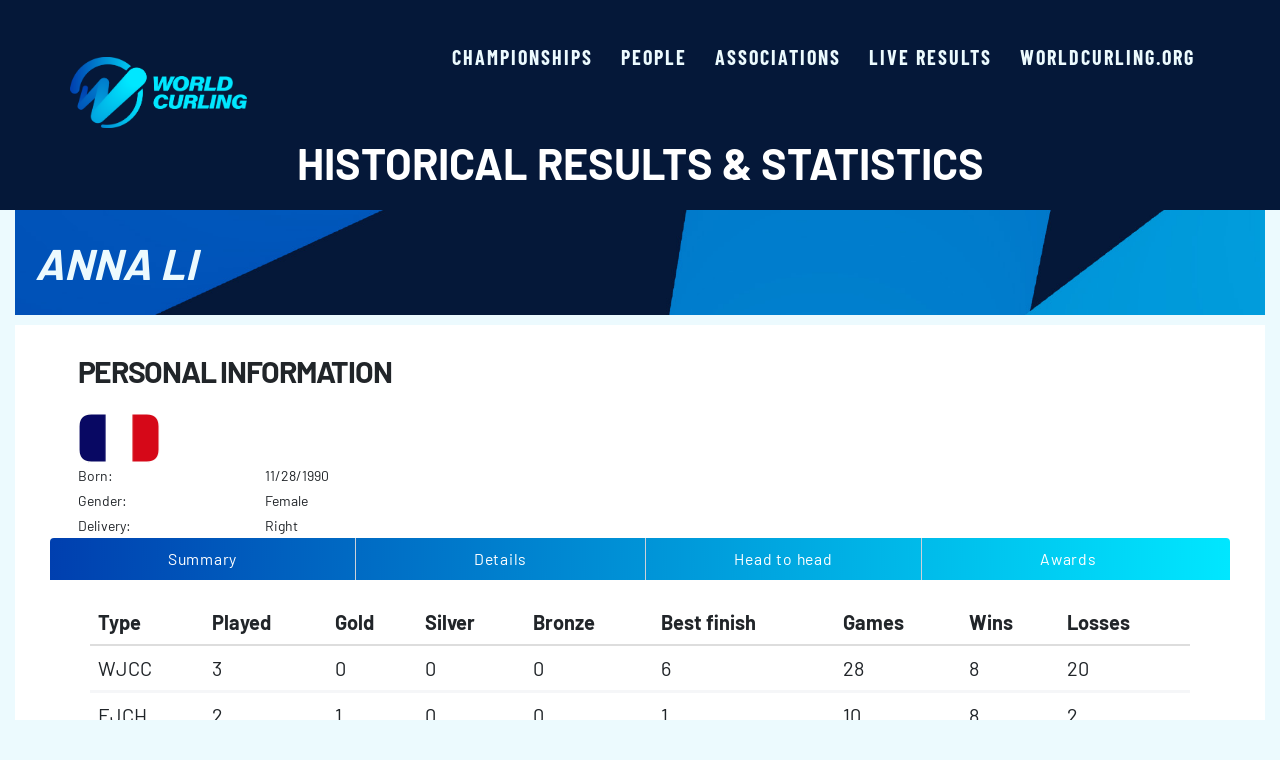

--- FILE ---
content_type: text/html; charset=utf-8
request_url: https://results.worldcurling.org/Person/Details/5138
body_size: 15070
content:
<!DOCTYPE html>
<head>

    <meta charset="utf-8" />

    <meta name="keywords" content="Curling, Championship, Championships, Results, Statistics, Records, World, European">
    <meta name="description" content="World Curling, results and statistics." />
    <meta name="viewport" content="width=device-width, initial-scale=1">

    <link rel="icon" href="/Content/Images/cropped-WCF_Logo_HeroMark_Colour-200x200.png" sizes="32x32" />
    <link rel="icon" href="/Content/Images/cropped-WCF_Logo_HeroMark_Colour-200x200.png" sizes="192x192" />
    <link rel="apple-touch-icon" href="/Content/Images/cropped-WCF_Logo_HeroMark_Colour-200x200.png" />

    <style>
        img:is([sizes="auto" i], [sizes^="auto," i]) {
            contain-intrinsic-size: 3000px 1500px
        }
    </style>

    <style id='jetpack-global-styles-frontend-style-inline-css'>
        :root {
            --font-headings: unset;
            --font-base: unset;
            --font-headings-default: -apple-system, BlinkMacSystemFont, "Segoe UI", Roboto, Oxygen-Sans, Ubuntu, Cantarell, "Helvetica Neue", sans-serif;
            --font-base-default: -apple-system, BlinkMacSystemFont, "Segoe UI", Roboto, Oxygen-Sans, Ubuntu, Cantarell, "Helvetica Neue", sans-serif;
        }
    </style>

    <!-- Custom Logo: hide header text -->
    <style id="custom-logo-css">
        .site-title,
        .site-description {
            position: absolute;
            clip: rect(1px, 1px, 1px, 1px);
        }
    </style>

    <title>Personal details</title>

    <link href="/Content/WCF.css" rel="stylesheet"/>
<link href="/Content/bootstrap.min.css" rel="stylesheet"/>
<link href="/Content/bootflat/css/bootflat.min.css" rel="stylesheet"/>
<link href="/Content/site.css" rel="stylesheet"/>
<link href="/Content/Gridmvc.css" rel="stylesheet"/>


    <script src="/Scripts/modernizr-2.8.3.js"></script>


    <link rel='stylesheet' data-processed id='blockstudio-mpx-block-main-banner-block-main-banner-scss'
          href='https://worldcurling.org/wp-content/themes/worldcurling/app/blocks/block-main-banner/_dist/block-main-banner-1727174007.css?ver=1727174007'>

</head>

<body style="background-color: #ecfafe;">

    <svg style="position: absolute; width: 0; height: 0; overflow: hidden;" version="1.1"
         xmlns="http://www.w3.org/2000/svg" xmlns:xlink="http://www.w3.org/1999/xlink">
        <defs>

            <symbol id="icon-menu" viewBox="0 0 55 32">
                <path d="M3.2 0h48.64c1.767 0 3.2 1.433 3.2 3.2s-1.433 3.2-3.2 3.2h-48.64c-1.767 0-3.2-1.433-3.2-3.2s1.433-3.2 3.2-3.2z">
                </path>
                <path d="M18.56 12.8h33.28c1.767 0 3.2 1.433 3.2 3.2s-1.433 3.2-3.2 3.2h-33.28c-1.767 0-3.2-1.433-3.2-3.2s1.433-3.2 3.2-3.2z">
                </path>
                <path d="M31.36 25.6h20.48c1.767 0 3.2 1.433 3.2 3.2s-1.433 3.2-3.2 3.2h-20.48c-1.767 0-3.2-1.433-3.2-3.2s1.433-3.2 3.2-3.2z">
                </path>
            </symbol>
            <symbol id="icon-close" viewBox="0 0 20 20">
                <path d="M10 8.386l-8.073-8.073-1.614 1.614 8.073 8.073-8.073 8.073 1.614 1.614 8.073-8.073 8.073 8.073 1.614-1.614-8.073-8.073 8.073-8.073-1.614-1.614-8.073 8.073z" />
            </symbol>
        </defs>
    </svg>


    <header id="page-header" class="sticky-top p-clamp-x bg-tertiary py-2 py-lg-4">
        <div class="container-xxl d-flex jc-between ai-center">
            <a href="https://results.worldcurling.org/" class="navbar-brand" rel="home">
                <img width="1" height="1"
                     src="/Content/Images/WCF_Logo.png" class="static site-logo main-logo img-fluid"
                     alt="site-logo" itemprop="logo" style="width: 177px;  height: auto;"
                     loading="eager" decoding="async">
                <span class="visually-hidden">World Curling - Results &amp; Statistics</span>
            </a>

            <div class="navbar navbar-expand-lg d-flex">

                <button class="navbar-toggler d-lg-none order-1" type="button" data-bs-toggle="offcanvas"
                        data-bs-target="#offcanvasExample" aria-controls="offcanvasExample">
                    <span class="navbar-toggler-icon">
                        <svg class="icon icon-menu"
                             aria-labelledby="title-1a desc-679c8d864eae4" focusable="false" width="43" height="25"
                             role="img">
                            <title id="title-Menu-1a">Menu</title>
                            <desc id="desc-1a">Icon for menu</desc>
                            <use href="#icon-menu" xlink:href="#icon-menu"></use>
                        </svg>
                    </span>
                </button>

                <div class="offcanvas offcanvas-start-lg" tabindex="-1" id="offcanvasExample"
                     aria-labelledby="offcanvasExampleLabel">
                    <div class="offcanvas-body ai-center">
                        <nav class="nav-primary d-block collapse navbar-collapse" id="collapsePrimaryNav">
                            <button type="button" class="btn-close btn-close-white text-reset d-lg-none"
                                    data-bs-dismiss="offcanvas" aria-label="Close">
                            </button>
                            <ul id="menu-menu-primary" class="navbar-nav">
                                <li class="active menu-item menu-championships">
                                    <a class="nav-link bigger-text" href="/Championship">Championships</a>
                                </li>
                                <li class="active menu-item menu-people">
                                    <a class="nav-link  bigger-text" href="/Person">People</a>
                                </li>
                                <li class="active menu-item menu-associations">
                                    <a class="nav-link  bigger-text" href="/Association">Associations</a>
                                </li>
                                <li class="active menu-item menu-live">
                                    <a href="https://livescores.worldcurling.org/" class="nav-link bigger-text">Live results</a>
                                </li>
                                <li class="active menu-item menu-main-site">
                                    <a href="https://worldcurling.org/" class="nav-link bigger-text">worldcurling.org</a>
                                </li>
                            </ul>
                        </nav>
                    </div>
                </div>
            </div>
        </div>
        <div class="container-sm">
            <h2 class="text-white text-sm-center">Historical Results &amp; Statistics</h2>
        </div>
    </header>

    <div class="container-xxl body-content">

        


<section class="d-flex ai-center p-rel t-ice results-banner">
    <img width="1920" height="870" src="/Content/Images/worldcurling-placeholder-banner.png"
         class="img-banner img-fluid" alt="" decoding="async" fetchpriority="high"
         srcset="/Content/Images/worldcurling-placeholder-banner.png 1920w, /Content/Images/worldcurling-placeholder-banner.png 300w, /Content/Images/worldcurling-placeholder-banner.png 1024w, /Content/Images/worldcurling-placeholder-banner.png 768w, /Content/Images/worldcurling-placeholder-banner.png 1536w"
         sizes="(max-width: 1920px) 100vw, 1920px" 
         style="min-height: 150;"/>
    <div class="container-xxl">
        <div class="row">
            <div class="col pb-5">
                <h2 class="t-ice"><em>Anna     Li</em></h2>
            </div>
        </div>
    </div>
</section>

<div class="validation-summary-valid alert-warning" data-valmsg-summary="true"><ul><li style="display:none"></li>
</ul></div>

<div class="container-xxl bg-white" style="display: grid">
    <div class="container-xxl col-md-12">
        <div class="col-md-6">
            <div class="col-md-12">
                <h3>Personal information</h3>
                <div style="height:10px"></div>
            </div>

            <div class="col-md-12">
                <p>
<img alt="Flag for France" height="50" src="/Content/images/wcf-flags/FRA.png" />                        &nbsp;
                </p>
            </div>

            <div class="col-md-4">
                <!-- Birth date can be shown -->
                    Born:&nbsp;
                <!-- The person is deceased -->

            </div>

            <div class="col-md-8">
                11/28/1990
            </div>

            <div class="col-md-4">
                Gender:&nbsp;
            </div>

            <div class="col-md-8">
                Female
            </div>

            <div class="col-md-4">
                Delivery:&nbsp;
            </div>

            <div class="col-md-8">
                Right
            </div>
        </div>

        <div class="col-md-6">

            
            <div class="col-md-12">
</div>


        </div>
    </div>

    <div class="container-xxl">
        <ul id="infoTabs" class="nav nav-tabs nav-justified bg-gradient col-md-12">

                <li><a href="#infosummary" class="t-white" data-toggle="tab">Summary</a></li>
                <li><a href="#infodetails" class="t-white" data-toggle="tab">Details</a></li>
                <li><a href="#infoheadtohead" class="t-white" data-toggle="tab">Head to head</a></li>

                <li><a href="#infoawards" class="t-white" data-toggle="tab">Awards</a></li>




        </ul>

        <div class="container-xxl col-md-12">

            <div id="infoTabsContent" class="tab-content">

                    <div class="tab-pane fade active in" id="infosummary">
                        <div class="col-md-12">
    <div class="validation-summary-valid alert-warning" data-valmsg-summary="true"><ul><li style="display:none"></li>
</ul></div>
    <div class="table-responsive">
        <table class="table bigger-text">

            <thead>
                <tr>
                    <th>Type</th>
                    <th>Played</th>
                    <th>Gold</th>
                    <th>Silver</th>
                    <th>Bronze</th>
                    <th>Best finish</th>
                    <th>Games</th>
                    <th>Wins</th>
                    <th>Losses</th>
                </tr>
            </thead>

            <tbody>
                    <tr>
                        <td>WJCC </td>
                        <td>3</td>
                        <td>0</td>
                        <td>0</td>
                        <td>0</td>
                        <td>
6                    </td>
                    <td>28</td>
                    <td>8</td>
                    <td>20</td>
                </tr>
                    <tr>
                        <td>EJCH </td>
                        <td>2</td>
                        <td>1</td>
                        <td>0</td>
                        <td>0</td>
                        <td>
1                    </td>
                    <td>10</td>
                    <td>8</td>
                    <td>2</td>
                </tr>
                    <tr>
                        <td>ECCC </td>
                        <td>1</td>
                        <td>0</td>
                        <td>0</td>
                        <td>1</td>
                        <td>
3                    </td>
                    <td>6</td>
                    <td>4</td>
                    <td>2</td>
                </tr>
                <tr style="background-color: lightgray">
                    <td>&nbsp;</td>
                    <td>6</td>
                    <td>1</td>
                    <td>0</td>
                    <td>1</td>
                    <td>&nbsp;</td>
                    <td>44</td>
                    <td>20</td>
                    <td>24</td>
                </tr>
            </tbody>
        </table>
    </div>
</div>
                    </div>
                    <div class="tab-pane fade" id="infodetails">
                        <div class="col-md-12">
    <div class="validation-summary-valid alert-warning" data-valmsg-summary="true"><ul><li style="display:none"></li>
</ul></div>
    <div class="panel panel-default">
            <h3>World Junior Curling Championships</h3>
            <p>
                <div class="table-responsive">
                    <table class="table">

                        <thead>
                            <tr>
                                <th class="col-md-1">Year</th>
                                <th class="col-md-2">Association</th>
                                <th class="col-md-2">Ranking</th>
                                <th class="col-md-2">Position</th>
                                <th class="col-md-2">Personal Record</th>
                                <th class="col-md-3">Club</th>
                            </tr>
                        </thead>

                        <tbody>
                                <tr>
                                    <td class="col-md-1">
<a area="" href="/Championship/Details/304">2009</a>                                    </td>
                                    <td class="col-md-2"><img alt="Flag for France" height="30" src="/Content/images/wcf-flags/FRA.png" /></td>
                                    <td class="col-md-2">


9                                    </td>
                                    <td class="col-md-2">2</td>
                                    <td class="col-md-2">4&nbsp;-&nbsp;6</td>
                                    <td class="col-md-3">
                                        -
                                </td>

                                </tr>
                                <tr>
                                    <td class="col-md-3" colspan="2">
                                        &nbsp;
                                    </td>
                                    <td style="-moz-word-break:break-all; -o-word-break:break-all; -ms-word-break:break-all; word-break:break-all;" class="col-md-9 " colspan="4">

<b>SCO&nbsp;2-11</b>,&nbsp;<b>DEN&nbsp;7-8</b>,&nbsp;<b>CZE&nbsp;10-6</b>,&nbsp;<b>SWE&nbsp;4-10</b>,&nbsp;<b>CAN&nbsp;7-4</b>,&nbsp;<b>USA&nbsp;7-6</b>,&nbsp;<b>RUS&nbsp;3-11</b>,&nbsp;<b>SUI&nbsp;5-7</b>,&nbsp;<b>JPN&nbsp;6-8</b>,&nbsp;<b>DEN&nbsp;5-4</b>                                    </td>

                                </tr>
                                <tr>
                                    <td class="col-md-1">
<a area="" href="/Championship/Details/375">2010</a>                                    </td>
                                    <td class="col-md-2"><img alt="Flag for France" height="30" src="/Content/images/wcf-flags/FRA.png" /></td>
                                    <td class="col-md-2">


6                                    </td>
                                    <td class="col-md-2">2</td>
                                    <td class="col-md-2">3&nbsp;-&nbsp;6</td>
                                    <td class="col-md-3">
                                        -
                                </td>

                                </tr>
                                <tr>
                                    <td class="col-md-3" colspan="2">
                                        &nbsp;
                                    </td>
                                    <td style="-moz-word-break:break-all; -o-word-break:break-all; -ms-word-break:break-all; word-break:break-all;" class="col-md-9 " colspan="4">

<b>RUS&nbsp;3-8</b>,&nbsp;<b>GER&nbsp;6-10</b>,&nbsp;<b>CAN&nbsp;2-12</b>,&nbsp;<b>USA&nbsp;5-8</b>,&nbsp;<b>CZE&nbsp;8-3</b>,&nbsp;<b>SCO&nbsp;3-8</b>,&nbsp;<b>SUI&nbsp;8-2</b>,&nbsp;<b>SWE&nbsp;4-11</b>,&nbsp;<b>CHN&nbsp;6-5</b>                                    </td>

                                </tr>
                                <tr>
                                    <td class="col-md-1">
<a area="" href="/Championship/Details/421">2011</a>                                    </td>
                                    <td class="col-md-2"><img alt="Flag for France" height="30" src="/Content/images/wcf-flags/FRA.png" /></td>
                                    <td class="col-md-2">


10                                    </td>
                                    <td class="col-md-2">S</td>
                                    <td class="col-md-2">1&nbsp;-&nbsp;8</td>
                                    <td class="col-md-3">
                                        -
                                </td>

                                </tr>
                                <tr>
                                    <td class="col-md-3" colspan="2">
                                        &nbsp;
                                    </td>
                                    <td style="-moz-word-break:break-all; -o-word-break:break-all; -ms-word-break:break-all; word-break:break-all;" class="col-md-9 " colspan="4">

<b>USA&nbsp;2-12</b>,&nbsp;<b>SCO&nbsp;0-12</b>,&nbsp;<b>NOR&nbsp;2-11</b>,&nbsp;<b>SUI&nbsp;1-11</b>,&nbsp;<b>CAN&nbsp;4-15</b>,&nbsp;<b>CZE&nbsp;3-11</b>,&nbsp;<b>SWE&nbsp;2-11</b>,&nbsp;<b>JPN&nbsp;10-9</b>,&nbsp;<b>RUS&nbsp;1-8</b>                                    </td>

                                </tr>
                        </tbody>
                    </table>
                </div>
            </p>
            <h3>European Junior Challenge Competition</h3>
            <p>
                <div class="table-responsive">
                    <table class="table">

                        <thead>
                            <tr>
                                <th class="col-md-1">Year</th>
                                <th class="col-md-2">Association</th>
                                <th class="col-md-2">Ranking</th>
                                <th class="col-md-2">Position</th>
                                <th class="col-md-2">Personal Record</th>
                                <th class="col-md-3">Club</th>
                            </tr>
                        </thead>

                        <tbody>
                                <tr>
                                    <td class="col-md-1">
<a area="" href="/Championship/Details/341">2008</a>                                    </td>
                                    <td class="col-md-2"><img alt="Flag for France" height="30" src="/Content/images/wcf-flags/FRA.png" /></td>
                                    <td class="col-md-2">


4                                    </td>
                                    <td class="col-md-2">L</td>
                                    <td class="col-md-2">3&nbsp;-&nbsp;2</td>
                                    <td class="col-md-3">
Besancon Skating Club                                </td>

                                </tr>
                                <tr>
                                    <td class="col-md-3" colspan="2">
                                        &nbsp;
                                    </td>
                                    <td style="-moz-word-break:break-all; -o-word-break:break-all; -ms-word-break:break-all; word-break:break-all;" class="col-md-9 " colspan="4">

<b>GER&nbsp;4-8</b>,&nbsp;CZE&nbsp;1-10,&nbsp;<b>SVK&nbsp;12-5</b>,&nbsp;POL&nbsp;13-6,&nbsp;<b>ESP&nbsp;9-1</b>,&nbsp;<b>FIN&nbsp;8-4</b>,&nbsp;<b>ITA&nbsp;5-7</b>                                    </td>

                                </tr>
                                <tr>
                                    <td class="col-md-1">
<a area="" href="/Championship/Details/352">2009</a>                                    </td>
                                    <td class="col-md-2"><img alt="Flag for France" height="30" src="/Content/images/wcf-flags/FRA.png" /></td>
                                    <td class="col-md-2">


1                                    </td>
                                    <td class="col-md-2">2</td>
                                    <td class="col-md-2">5&nbsp;-&nbsp;0</td>
                                    <td class="col-md-3">
Besancon Skating Club                                </td>

                                </tr>
                                <tr>
                                    <td class="col-md-3" colspan="2">
                                        &nbsp;
                                    </td>
                                    <td style="-moz-word-break:break-all; -o-word-break:break-all; -ms-word-break:break-all; word-break:break-all;" class="col-md-9 " colspan="4">

<b>FIN&nbsp;9-2</b>,&nbsp;<b>GER&nbsp;12-4</b>,&nbsp;<b>ENG&nbsp;16-3</b>,&nbsp;<b>SVK&nbsp;10-4</b>,&nbsp;F:<b>ITA&nbsp;5-3</b>                                    </td>

                                </tr>
                        </tbody>
                    </table>
                </div>
            </p>
            <h3>European Curling Championships C-Division</h3>
            <p>
                <div class="table-responsive">
                    <table class="table">

                        <thead>
                            <tr>
                                <th class="col-md-1">Year</th>
                                <th class="col-md-2">Association</th>
                                <th class="col-md-2">Ranking</th>
                                <th class="col-md-2">Position</th>
                                <th class="col-md-2">Personal Record</th>
                                <th class="col-md-3">Club</th>
                            </tr>
                        </thead>

                        <tbody>
                                <tr>
                                    <td class="col-md-1">
<a area="" href="/Championship/Details/425">2011</a>                                    </td>
                                    <td class="col-md-2"><img alt="Flag for France" height="30" src="/Content/images/wcf-flags/FRA.png" /></td>
                                    <td class="col-md-2">


3                                    </td>
                                    <td class="col-md-2">S</td>
                                    <td class="col-md-2">4&nbsp;-&nbsp;2</td>
                                    <td class="col-md-3">
                                        -
                                </td>

                                </tr>
                                <tr>
                                    <td class="col-md-3" colspan="2">
                                        &nbsp;
                                    </td>
                                    <td style="-moz-word-break:break-all; -o-word-break:break-all; -ms-word-break:break-all; word-break:break-all;" class="col-md-9 " colspan="4">

<b>SLO&nbsp;16-2</b>,&nbsp;<b>TUR&nbsp;9-3</b>,&nbsp;<b>ROU&nbsp;15-1</b>,&nbsp;<b>SRB&nbsp;12-2</b>,&nbsp;P1:<b>POL&nbsp;4-5</b>,&nbsp;SF:<b>SVK&nbsp;5-7</b>                                    </td>

                                </tr>
                        </tbody>
                    </table>
                </div>
            </p>
    </div>
</div>
                    </div>
                    <div class="tab-pane fade" id="infoheadtohead">
                        <div class="col-md-12">
    <div class="validation-summary-valid alert-warning" data-valmsg-summary="true"><ul><li style="display:none"></li>
</ul></div>
    <div class="panel panel-default">
        <div class="table-responsive">
            <table class="table">

                <thead>
                    <tr>
                        <th>Opponent</th>
                        <th>Wins</th>
                        <th>Losses</th>
                    </tr>
                </thead>

                <tbody>
                        <tr>
                            <td class="col-md-2">
                                Canada
                            </td>
                            <td class="col-md-2">
                                1
                            </td>
                            <td class="col-md-8">
                                2
                            </td>
                        </tr>
                        <tr>
                            <td class="col-md-2">
                                &nbsp;
                            </td>

                            <td class="col-md-10" colspan="2">
                                <div class="panel panel-default">
                                    <table class="table">

                                        <thead class="panel-heading">
                                            <tr>
                                                <th>Year</th>
                                                <th>Tournament</th>
                                                <th>Draw</th>
                                                <th>Team</th>
                                                <th>Opponent</th>
                                                <th>Score</th>
                                            </tr>
                                        </thead>

                                        <tbody class="panel-body">
                                                <tr>
                                                    <td class="col-md-1">
                                                        <a area="" href="/Championship/Details/304">2009</a>
                                                    </td>
                                                    <td class="col-md-1">WJCC </td>
                                                    <td class="col-md-1">6</td>
                                                    <td class="col-md-2">
Marie Coulot                                                    </td>
                                                    <td class="col-md-3">
Kaitlyn Lawes                                                    </td>
                                                    <td class="col-md-1">7 - 4</td>
                                                </tr>
                                                <tr>
                                                    <td class="col-md-1">
                                                        <a area="" href="/Championship/Details/375">2010</a>
                                                    </td>
                                                    <td class="col-md-1">WJCC </td>
                                                    <td class="col-md-1">3</td>
                                                    <td class="col-md-2">
Marie Coulot                                                    </td>
                                                    <td class="col-md-3">
Rachel Homan                                                    </td>
                                                    <td class="col-md-1">2 - 12</td>
                                                </tr>
                                                <tr>
                                                    <td class="col-md-1">
                                                        <a area="" href="/Championship/Details/421">2011</a>
                                                    </td>
                                                    <td class="col-md-1">WJCC </td>
                                                    <td class="col-md-1">5</td>
                                                    <td class="col-md-2">
Anna Li                                                    </td>
                                                    <td class="col-md-3">
Trish Paulsen                                                    </td>
                                                    <td class="col-md-1">4 - 15</td>
                                                </tr>

                                            <tr style="background-color: lightgray">
                                                <td class="col-md-2" colspan="2">
                                                    Finals:&nbsp;
                                                    0
                                                    &nbsp;-&nbsp;
                                                    0
                                                </td>
                                                <td class="col-md-2" colspan="2">
                                                    Playoffs:&nbsp;
                                                    0
                                                    &nbsp;-&nbsp;
                                                    0
                                                </td>
                                                <td class="col-md-2" colspan="2">
                                                    Other:&nbsp;
                                                    1
                                                    &nbsp;-&nbsp;
                                                    2
                                                </td>
                                            </tr>
                                        </tbody>

                                    </table>
                                </div>
                            </td>
                        </tr>
                        <tr>
                            <td class="col-md-2">
                                China
                            </td>
                            <td class="col-md-2">
                                1
                            </td>
                            <td class="col-md-8">
                                0
                            </td>
                        </tr>
                        <tr>
                            <td class="col-md-2">
                                &nbsp;
                            </td>

                            <td class="col-md-10" colspan="2">
                                <div class="panel panel-default">
                                    <table class="table">

                                        <thead class="panel-heading">
                                            <tr>
                                                <th>Year</th>
                                                <th>Tournament</th>
                                                <th>Draw</th>
                                                <th>Team</th>
                                                <th>Opponent</th>
                                                <th>Score</th>
                                            </tr>
                                        </thead>

                                        <tbody class="panel-body">
                                                <tr>
                                                    <td class="col-md-1">
                                                        <a area="" href="/Championship/Details/375">2010</a>
                                                    </td>
                                                    <td class="col-md-1">WJCC </td>
                                                    <td class="col-md-1">9</td>
                                                    <td class="col-md-2">
Marie Coulot                                                    </td>
                                                    <td class="col-md-3">
Sijia Liu                                                    </td>
                                                    <td class="col-md-1">6 - 5</td>
                                                </tr>

                                            <tr style="background-color: lightgray">
                                                <td class="col-md-2" colspan="2">
                                                    Finals:&nbsp;
                                                    0
                                                    &nbsp;-&nbsp;
                                                    0
                                                </td>
                                                <td class="col-md-2" colspan="2">
                                                    Playoffs:&nbsp;
                                                    0
                                                    &nbsp;-&nbsp;
                                                    0
                                                </td>
                                                <td class="col-md-2" colspan="2">
                                                    Other:&nbsp;
                                                    1
                                                    &nbsp;-&nbsp;
                                                    0
                                                </td>
                                            </tr>
                                        </tbody>

                                    </table>
                                </div>
                            </td>
                        </tr>
                        <tr>
                            <td class="col-md-2">
                                Czechia
                            </td>
                            <td class="col-md-2">
                                2
                            </td>
                            <td class="col-md-8">
                                1
                            </td>
                        </tr>
                        <tr>
                            <td class="col-md-2">
                                &nbsp;
                            </td>

                            <td class="col-md-10" colspan="2">
                                <div class="panel panel-default">
                                    <table class="table">

                                        <thead class="panel-heading">
                                            <tr>
                                                <th>Year</th>
                                                <th>Tournament</th>
                                                <th>Draw</th>
                                                <th>Team</th>
                                                <th>Opponent</th>
                                                <th>Score</th>
                                            </tr>
                                        </thead>

                                        <tbody class="panel-body">
                                                <tr>
                                                    <td class="col-md-1">
                                                        <a area="" href="/Championship/Details/304">2009</a>
                                                    </td>
                                                    <td class="col-md-1">WJCC </td>
                                                    <td class="col-md-1">3</td>
                                                    <td class="col-md-2">
Marie Coulot                                                    </td>
                                                    <td class="col-md-3">
Anna Kubeskova                                                    </td>
                                                    <td class="col-md-1">10 - 6</td>
                                                </tr>
                                                <tr>
                                                    <td class="col-md-1">
                                                        <a area="" href="/Championship/Details/375">2010</a>
                                                    </td>
                                                    <td class="col-md-1">WJCC </td>
                                                    <td class="col-md-1">5</td>
                                                    <td class="col-md-2">
Marie Coulot                                                    </td>
                                                    <td class="col-md-3">
Anna Kubeskova                                                    </td>
                                                    <td class="col-md-1">8 - 3</td>
                                                </tr>
                                                <tr>
                                                    <td class="col-md-1">
                                                        <a area="" href="/Championship/Details/421">2011</a>
                                                    </td>
                                                    <td class="col-md-1">WJCC </td>
                                                    <td class="col-md-1">6</td>
                                                    <td class="col-md-2">
Anna Li                                                    </td>
                                                    <td class="col-md-3">
Anna Kubeskova                                                    </td>
                                                    <td class="col-md-1">3 - 11</td>
                                                </tr>

                                            <tr style="background-color: lightgray">
                                                <td class="col-md-2" colspan="2">
                                                    Finals:&nbsp;
                                                    0
                                                    &nbsp;-&nbsp;
                                                    0
                                                </td>
                                                <td class="col-md-2" colspan="2">
                                                    Playoffs:&nbsp;
                                                    0
                                                    &nbsp;-&nbsp;
                                                    0
                                                </td>
                                                <td class="col-md-2" colspan="2">
                                                    Other:&nbsp;
                                                    2
                                                    &nbsp;-&nbsp;
                                                    1
                                                </td>
                                            </tr>
                                        </tbody>

                                    </table>
                                </div>
                            </td>
                        </tr>
                        <tr>
                            <td class="col-md-2">
                                Denmark
                            </td>
                            <td class="col-md-2">
                                1
                            </td>
                            <td class="col-md-8">
                                1
                            </td>
                        </tr>
                        <tr>
                            <td class="col-md-2">
                                &nbsp;
                            </td>

                            <td class="col-md-10" colspan="2">
                                <div class="panel panel-default">
                                    <table class="table">

                                        <thead class="panel-heading">
                                            <tr>
                                                <th>Year</th>
                                                <th>Tournament</th>
                                                <th>Draw</th>
                                                <th>Team</th>
                                                <th>Opponent</th>
                                                <th>Score</th>
                                            </tr>
                                        </thead>

                                        <tbody class="panel-body">
                                                <tr>
                                                    <td class="col-md-1">
                                                        <a area="" href="/Championship/Details/304">2009</a>
                                                    </td>
                                                    <td class="col-md-1">WJCC </td>
                                                    <td class="col-md-1">2</td>
                                                    <td class="col-md-2">
Marie Coulot                                                    </td>
                                                    <td class="col-md-3">
Mette de Neergaard                                                    </td>
                                                    <td class="col-md-1">7 - 8</td>
                                                </tr>
                                                <tr>
                                                    <td class="col-md-1">
                                                        <a area="" href="/Championship/Details/304">2009</a>
                                                    </td>
                                                    <td class="col-md-1">WJCC </td>
                                                    <td class="col-md-1">T2</td>
                                                    <td class="col-md-2">
Marie Coulot                                                    </td>
                                                    <td class="col-md-3">
Mette de Neergaard                                                    </td>
                                                    <td class="col-md-1">5 - 4</td>
                                                </tr>

                                            <tr style="background-color: lightgray">
                                                <td class="col-md-2" colspan="2">
                                                    Finals:&nbsp;
                                                    0
                                                    &nbsp;-&nbsp;
                                                    0
                                                </td>
                                                <td class="col-md-2" colspan="2">
                                                    Playoffs:&nbsp;
                                                    0
                                                    &nbsp;-&nbsp;
                                                    0
                                                </td>
                                                <td class="col-md-2" colspan="2">
                                                    Other:&nbsp;
                                                    1
                                                    &nbsp;-&nbsp;
                                                    1
                                                </td>
                                            </tr>
                                        </tbody>

                                    </table>
                                </div>
                            </td>
                        </tr>
                        <tr>
                            <td class="col-md-2">
                                England
                            </td>
                            <td class="col-md-2">
                                1
                            </td>
                            <td class="col-md-8">
                                0
                            </td>
                        </tr>
                        <tr>
                            <td class="col-md-2">
                                &nbsp;
                            </td>

                            <td class="col-md-10" colspan="2">
                                <div class="panel panel-default">
                                    <table class="table">

                                        <thead class="panel-heading">
                                            <tr>
                                                <th>Year</th>
                                                <th>Tournament</th>
                                                <th>Draw</th>
                                                <th>Team</th>
                                                <th>Opponent</th>
                                                <th>Score</th>
                                            </tr>
                                        </thead>

                                        <tbody class="panel-body">
                                                <tr>
                                                    <td class="col-md-1">
                                                        <a area="" href="/Championship/Details/352">2009</a>
                                                    </td>
                                                    <td class="col-md-1">EJCH </td>
                                                    <td class="col-md-1">4</td>
                                                    <td class="col-md-2">
Marie Coulot                                                    </td>
                                                    <td class="col-md-3">
Anna Fowler                                                    </td>
                                                    <td class="col-md-1">16 - 3</td>
                                                </tr>

                                            <tr style="background-color: lightgray">
                                                <td class="col-md-2" colspan="2">
                                                    Finals:&nbsp;
                                                    0
                                                    &nbsp;-&nbsp;
                                                    0
                                                </td>
                                                <td class="col-md-2" colspan="2">
                                                    Playoffs:&nbsp;
                                                    0
                                                    &nbsp;-&nbsp;
                                                    0
                                                </td>
                                                <td class="col-md-2" colspan="2">
                                                    Other:&nbsp;
                                                    1
                                                    &nbsp;-&nbsp;
                                                    0
                                                </td>
                                            </tr>
                                        </tbody>

                                    </table>
                                </div>
                            </td>
                        </tr>
                        <tr>
                            <td class="col-md-2">
                                Finland
                            </td>
                            <td class="col-md-2">
                                2
                            </td>
                            <td class="col-md-8">
                                0
                            </td>
                        </tr>
                        <tr>
                            <td class="col-md-2">
                                &nbsp;
                            </td>

                            <td class="col-md-10" colspan="2">
                                <div class="panel panel-default">
                                    <table class="table">

                                        <thead class="panel-heading">
                                            <tr>
                                                <th>Year</th>
                                                <th>Tournament</th>
                                                <th>Draw</th>
                                                <th>Team</th>
                                                <th>Opponent</th>
                                                <th>Score</th>
                                            </tr>
                                        </thead>

                                        <tbody class="panel-body">
                                                <tr>
                                                    <td class="col-md-1">
                                                        <a area="" href="/Championship/Details/341">2008</a>
                                                    </td>
                                                    <td class="col-md-1">EJCH </td>
                                                    <td class="col-md-1">6</td>
                                                    <td class="col-md-2">
Solène Coulot                                                    </td>
                                                    <td class="col-md-3">
Tiina Kölhi                                                    </td>
                                                    <td class="col-md-1">8 - 4</td>
                                                </tr>
                                                <tr>
                                                    <td class="col-md-1">
                                                        <a area="" href="/Championship/Details/352">2009</a>
                                                    </td>
                                                    <td class="col-md-1">EJCH </td>
                                                    <td class="col-md-1">2</td>
                                                    <td class="col-md-2">
Marie Coulot                                                    </td>
                                                    <td class="col-md-3">
Tiina Kölhi                                                    </td>
                                                    <td class="col-md-1">9 - 2</td>
                                                </tr>

                                            <tr style="background-color: lightgray">
                                                <td class="col-md-2" colspan="2">
                                                    Finals:&nbsp;
                                                    0
                                                    &nbsp;-&nbsp;
                                                    0
                                                </td>
                                                <td class="col-md-2" colspan="2">
                                                    Playoffs:&nbsp;
                                                    0
                                                    &nbsp;-&nbsp;
                                                    0
                                                </td>
                                                <td class="col-md-2" colspan="2">
                                                    Other:&nbsp;
                                                    2
                                                    &nbsp;-&nbsp;
                                                    0
                                                </td>
                                            </tr>
                                        </tbody>

                                    </table>
                                </div>
                            </td>
                        </tr>
                        <tr>
                            <td class="col-md-2">
                                Germany
                            </td>
                            <td class="col-md-2">
                                1
                            </td>
                            <td class="col-md-8">
                                2
                            </td>
                        </tr>
                        <tr>
                            <td class="col-md-2">
                                &nbsp;
                            </td>

                            <td class="col-md-10" colspan="2">
                                <div class="panel panel-default">
                                    <table class="table">

                                        <thead class="panel-heading">
                                            <tr>
                                                <th>Year</th>
                                                <th>Tournament</th>
                                                <th>Draw</th>
                                                <th>Team</th>
                                                <th>Opponent</th>
                                                <th>Score</th>
                                            </tr>
                                        </thead>

                                        <tbody class="panel-body">
                                                <tr>
                                                    <td class="col-md-1">
                                                        <a area="" href="/Championship/Details/341">2008</a>
                                                    </td>
                                                    <td class="col-md-1">EJCH </td>
                                                    <td class="col-md-1">1</td>
                                                    <td class="col-md-2">
Solène Coulot                                                    </td>
                                                    <td class="col-md-3">
Frederike Templin                                                    </td>
                                                    <td class="col-md-1">4 - 8</td>
                                                </tr>
                                                <tr>
                                                    <td class="col-md-1">
                                                        <a area="" href="/Championship/Details/352">2009</a>
                                                    </td>
                                                    <td class="col-md-1">EJCH </td>
                                                    <td class="col-md-1">3</td>
                                                    <td class="col-md-2">
Marie Coulot                                                    </td>
                                                    <td class="col-md-3">
Frederike Templin                                                    </td>
                                                    <td class="col-md-1">12 - 4</td>
                                                </tr>
                                                <tr>
                                                    <td class="col-md-1">
                                                        <a area="" href="/Championship/Details/375">2010</a>
                                                    </td>
                                                    <td class="col-md-1">WJCC </td>
                                                    <td class="col-md-1">2</td>
                                                    <td class="col-md-2">
Marie Coulot                                                    </td>
                                                    <td class="col-md-3">
Corinna Scholz                                                    </td>
                                                    <td class="col-md-1">6 - 10</td>
                                                </tr>

                                            <tr style="background-color: lightgray">
                                                <td class="col-md-2" colspan="2">
                                                    Finals:&nbsp;
                                                    0
                                                    &nbsp;-&nbsp;
                                                    0
                                                </td>
                                                <td class="col-md-2" colspan="2">
                                                    Playoffs:&nbsp;
                                                    0
                                                    &nbsp;-&nbsp;
                                                    0
                                                </td>
                                                <td class="col-md-2" colspan="2">
                                                    Other:&nbsp;
                                                    1
                                                    &nbsp;-&nbsp;
                                                    2
                                                </td>
                                            </tr>
                                        </tbody>

                                    </table>
                                </div>
                            </td>
                        </tr>
                        <tr>
                            <td class="col-md-2">
                                Italy
                            </td>
                            <td class="col-md-2">
                                1
                            </td>
                            <td class="col-md-8">
                                1
                            </td>
                        </tr>
                        <tr>
                            <td class="col-md-2">
                                &nbsp;
                            </td>

                            <td class="col-md-10" colspan="2">
                                <div class="panel panel-default">
                                    <table class="table">

                                        <thead class="panel-heading">
                                            <tr>
                                                <th>Year</th>
                                                <th>Tournament</th>
                                                <th>Draw</th>
                                                <th>Team</th>
                                                <th>Opponent</th>
                                                <th>Score</th>
                                            </tr>
                                        </thead>

                                        <tbody class="panel-body">
                                                <tr>
                                                    <td class="col-md-1">
                                                        <a area="" href="/Championship/Details/341">2008</a>
                                                    </td>
                                                    <td class="col-md-1">EJCH </td>
                                                    <td class="col-md-1">7</td>
                                                    <td class="col-md-2">
Solène Coulot                                                    </td>
                                                    <td class="col-md-3">
Giorgia Apollonio                                                    </td>
                                                    <td class="col-md-1">5 - 7</td>
                                                </tr>
                                                <tr>
                                                    <td class="col-md-1">
                                                        <a area="" href="/Championship/Details/352">2009</a>
                                                    </td>
                                                    <td class="col-md-1">EJCH </td>
                                                    <td class="col-md-1">F</td>
                                                    <td class="col-md-2">
Marie Coulot                                                    </td>
                                                    <td class="col-md-3">
Giorgia Apollonio                                                    </td>
                                                    <td class="col-md-1">5 - 3</td>
                                                </tr>

                                            <tr style="background-color: lightgray">
                                                <td class="col-md-2" colspan="2">
                                                    Finals:&nbsp;
                                                    1
                                                    &nbsp;-&nbsp;
                                                    0
                                                </td>
                                                <td class="col-md-2" colspan="2">
                                                    Playoffs:&nbsp;
                                                    1
                                                    &nbsp;-&nbsp;
                                                    0
                                                </td>
                                                <td class="col-md-2" colspan="2">
                                                    Other:&nbsp;
                                                    0
                                                    &nbsp;-&nbsp;
                                                    1
                                                </td>
                                            </tr>
                                        </tbody>

                                    </table>
                                </div>
                            </td>
                        </tr>
                        <tr>
                            <td class="col-md-2">
                                Japan
                            </td>
                            <td class="col-md-2">
                                1
                            </td>
                            <td class="col-md-8">
                                1
                            </td>
                        </tr>
                        <tr>
                            <td class="col-md-2">
                                &nbsp;
                            </td>

                            <td class="col-md-10" colspan="2">
                                <div class="panel panel-default">
                                    <table class="table">

                                        <thead class="panel-heading">
                                            <tr>
                                                <th>Year</th>
                                                <th>Tournament</th>
                                                <th>Draw</th>
                                                <th>Team</th>
                                                <th>Opponent</th>
                                                <th>Score</th>
                                            </tr>
                                        </thead>

                                        <tbody class="panel-body">
                                                <tr>
                                                    <td class="col-md-1">
                                                        <a area="" href="/Championship/Details/304">2009</a>
                                                    </td>
                                                    <td class="col-md-1">WJCC </td>
                                                    <td class="col-md-1">11</td>
                                                    <td class="col-md-2">
Marie Coulot                                                    </td>
                                                    <td class="col-md-3">
Satsuki Fujisawa                                                    </td>
                                                    <td class="col-md-1">6 - 8</td>
                                                </tr>
                                                <tr>
                                                    <td class="col-md-1">
                                                        <a area="" href="/Championship/Details/421">2011</a>
                                                    </td>
                                                    <td class="col-md-1">WJCC </td>
                                                    <td class="col-md-1">8</td>
                                                    <td class="col-md-2">
Anna Li                                                    </td>
                                                    <td class="col-md-3">
Sayaka Yoshimura                                                    </td>
                                                    <td class="col-md-1">10 - 9</td>
                                                </tr>

                                            <tr style="background-color: lightgray">
                                                <td class="col-md-2" colspan="2">
                                                    Finals:&nbsp;
                                                    0
                                                    &nbsp;-&nbsp;
                                                    0
                                                </td>
                                                <td class="col-md-2" colspan="2">
                                                    Playoffs:&nbsp;
                                                    0
                                                    &nbsp;-&nbsp;
                                                    0
                                                </td>
                                                <td class="col-md-2" colspan="2">
                                                    Other:&nbsp;
                                                    1
                                                    &nbsp;-&nbsp;
                                                    1
                                                </td>
                                            </tr>
                                        </tbody>

                                    </table>
                                </div>
                            </td>
                        </tr>
                        <tr>
                            <td class="col-md-2">
                                Norway
                            </td>
                            <td class="col-md-2">
                                0
                            </td>
                            <td class="col-md-8">
                                1
                            </td>
                        </tr>
                        <tr>
                            <td class="col-md-2">
                                &nbsp;
                            </td>

                            <td class="col-md-10" colspan="2">
                                <div class="panel panel-default">
                                    <table class="table">

                                        <thead class="panel-heading">
                                            <tr>
                                                <th>Year</th>
                                                <th>Tournament</th>
                                                <th>Draw</th>
                                                <th>Team</th>
                                                <th>Opponent</th>
                                                <th>Score</th>
                                            </tr>
                                        </thead>

                                        <tbody class="panel-body">
                                                <tr>
                                                    <td class="col-md-1">
                                                        <a area="" href="/Championship/Details/421">2011</a>
                                                    </td>
                                                    <td class="col-md-1">WJCC </td>
                                                    <td class="col-md-1">3</td>
                                                    <td class="col-md-2">
Anna Li                                                    </td>
                                                    <td class="col-md-3">
Kristine Davanger                                                    </td>
                                                    <td class="col-md-1">2 - 11</td>
                                                </tr>

                                            <tr style="background-color: lightgray">
                                                <td class="col-md-2" colspan="2">
                                                    Finals:&nbsp;
                                                    0
                                                    &nbsp;-&nbsp;
                                                    0
                                                </td>
                                                <td class="col-md-2" colspan="2">
                                                    Playoffs:&nbsp;
                                                    0
                                                    &nbsp;-&nbsp;
                                                    0
                                                </td>
                                                <td class="col-md-2" colspan="2">
                                                    Other:&nbsp;
                                                    0
                                                    &nbsp;-&nbsp;
                                                    1
                                                </td>
                                            </tr>
                                        </tbody>

                                    </table>
                                </div>
                            </td>
                        </tr>
                        <tr>
                            <td class="col-md-2">
                                Poland
                            </td>
                            <td class="col-md-2">
                                0
                            </td>
                            <td class="col-md-8">
                                1
                            </td>
                        </tr>
                        <tr>
                            <td class="col-md-2">
                                &nbsp;
                            </td>

                            <td class="col-md-10" colspan="2">
                                <div class="panel panel-default">
                                    <table class="table">

                                        <thead class="panel-heading">
                                            <tr>
                                                <th>Year</th>
                                                <th>Tournament</th>
                                                <th>Draw</th>
                                                <th>Team</th>
                                                <th>Opponent</th>
                                                <th>Score</th>
                                            </tr>
                                        </thead>

                                        <tbody class="panel-body">
                                                <tr>
                                                    <td class="col-md-1">
                                                        <a area="" href="/Championship/Details/425">2011</a>
                                                    </td>
                                                    <td class="col-md-1">ECCC </td>
                                                    <td class="col-md-1">P1</td>
                                                    <td class="col-md-2">
Anna Li                                                    </td>
                                                    <td class="col-md-3">
Elzbieta Ran                                                    </td>
                                                    <td class="col-md-1">4 - 5</td>
                                                </tr>

                                            <tr style="background-color: lightgray">
                                                <td class="col-md-2" colspan="2">
                                                    Finals:&nbsp;
                                                    0
                                                    &nbsp;-&nbsp;
                                                    0
                                                </td>
                                                <td class="col-md-2" colspan="2">
                                                    Playoffs:&nbsp;
                                                    0
                                                    &nbsp;-&nbsp;
                                                    1
                                                </td>
                                                <td class="col-md-2" colspan="2">
                                                    Other:&nbsp;
                                                    0
                                                    &nbsp;-&nbsp;
                                                    0
                                                </td>
                                            </tr>
                                        </tbody>

                                    </table>
                                </div>
                            </td>
                        </tr>
                        <tr>
                            <td class="col-md-2">
                                Romania
                            </td>
                            <td class="col-md-2">
                                1
                            </td>
                            <td class="col-md-8">
                                0
                            </td>
                        </tr>
                        <tr>
                            <td class="col-md-2">
                                &nbsp;
                            </td>

                            <td class="col-md-10" colspan="2">
                                <div class="panel panel-default">
                                    <table class="table">

                                        <thead class="panel-heading">
                                            <tr>
                                                <th>Year</th>
                                                <th>Tournament</th>
                                                <th>Draw</th>
                                                <th>Team</th>
                                                <th>Opponent</th>
                                                <th>Score</th>
                                            </tr>
                                        </thead>

                                        <tbody class="panel-body">
                                                <tr>
                                                    <td class="col-md-1">
                                                        <a area="" href="/Championship/Details/425">2011</a>
                                                    </td>
                                                    <td class="col-md-1">ECCC </td>
                                                    <td class="col-md-1">3</td>
                                                    <td class="col-md-2">
Anna Li                                                    </td>
                                                    <td class="col-md-3">
Crina Monica Novac                                                    </td>
                                                    <td class="col-md-1">15 - 1</td>
                                                </tr>

                                            <tr style="background-color: lightgray">
                                                <td class="col-md-2" colspan="2">
                                                    Finals:&nbsp;
                                                    0
                                                    &nbsp;-&nbsp;
                                                    0
                                                </td>
                                                <td class="col-md-2" colspan="2">
                                                    Playoffs:&nbsp;
                                                    0
                                                    &nbsp;-&nbsp;
                                                    0
                                                </td>
                                                <td class="col-md-2" colspan="2">
                                                    Other:&nbsp;
                                                    1
                                                    &nbsp;-&nbsp;
                                                    0
                                                </td>
                                            </tr>
                                        </tbody>

                                    </table>
                                </div>
                            </td>
                        </tr>
                        <tr>
                            <td class="col-md-2">
                                Russia
                            </td>
                            <td class="col-md-2">
                                0
                            </td>
                            <td class="col-md-8">
                                3
                            </td>
                        </tr>
                        <tr>
                            <td class="col-md-2">
                                &nbsp;
                            </td>

                            <td class="col-md-10" colspan="2">
                                <div class="panel panel-default">
                                    <table class="table">

                                        <thead class="panel-heading">
                                            <tr>
                                                <th>Year</th>
                                                <th>Tournament</th>
                                                <th>Draw</th>
                                                <th>Team</th>
                                                <th>Opponent</th>
                                                <th>Score</th>
                                            </tr>
                                        </thead>

                                        <tbody class="panel-body">
                                                <tr>
                                                    <td class="col-md-1">
                                                        <a area="" href="/Championship/Details/304">2009</a>
                                                    </td>
                                                    <td class="col-md-1">WJCC </td>
                                                    <td class="col-md-1">8</td>
                                                    <td class="col-md-2">
Marie Coulot                                                    </td>
                                                    <td class="col-md-3">
Margarita Fomina                                                    </td>
                                                    <td class="col-md-1">3 - 11</td>
                                                </tr>
                                                <tr>
                                                    <td class="col-md-1">
                                                        <a area="" href="/Championship/Details/375">2010</a>
                                                    </td>
                                                    <td class="col-md-1">WJCC </td>
                                                    <td class="col-md-1">1</td>
                                                    <td class="col-md-2">
Marie Coulot                                                    </td>
                                                    <td class="col-md-3">
Anna Sidorova                                                    </td>
                                                    <td class="col-md-1">3 - 8</td>
                                                </tr>
                                                <tr>
                                                    <td class="col-md-1">
                                                        <a area="" href="/Championship/Details/421">2011</a>
                                                    </td>
                                                    <td class="col-md-1">WJCC </td>
                                                    <td class="col-md-1">9</td>
                                                    <td class="col-md-2">
Anna Li                                                    </td>
                                                    <td class="col-md-3">
Anna Sidorova                                                    </td>
                                                    <td class="col-md-1">1 - 8</td>
                                                </tr>

                                            <tr style="background-color: lightgray">
                                                <td class="col-md-2" colspan="2">
                                                    Finals:&nbsp;
                                                    0
                                                    &nbsp;-&nbsp;
                                                    0
                                                </td>
                                                <td class="col-md-2" colspan="2">
                                                    Playoffs:&nbsp;
                                                    0
                                                    &nbsp;-&nbsp;
                                                    0
                                                </td>
                                                <td class="col-md-2" colspan="2">
                                                    Other:&nbsp;
                                                    0
                                                    &nbsp;-&nbsp;
                                                    3
                                                </td>
                                            </tr>
                                        </tbody>

                                    </table>
                                </div>
                            </td>
                        </tr>
                        <tr>
                            <td class="col-md-2">
                                Scotland
                            </td>
                            <td class="col-md-2">
                                0
                            </td>
                            <td class="col-md-8">
                                3
                            </td>
                        </tr>
                        <tr>
                            <td class="col-md-2">
                                &nbsp;
                            </td>

                            <td class="col-md-10" colspan="2">
                                <div class="panel panel-default">
                                    <table class="table">

                                        <thead class="panel-heading">
                                            <tr>
                                                <th>Year</th>
                                                <th>Tournament</th>
                                                <th>Draw</th>
                                                <th>Team</th>
                                                <th>Opponent</th>
                                                <th>Score</th>
                                            </tr>
                                        </thead>

                                        <tbody class="panel-body">
                                                <tr>
                                                    <td class="col-md-1">
                                                        <a area="" href="/Championship/Details/304">2009</a>
                                                    </td>
                                                    <td class="col-md-1">WJCC </td>
                                                    <td class="col-md-1">1</td>
                                                    <td class="col-md-2">
Marie Coulot                                                    </td>
                                                    <td class="col-md-3">
Eve Muirhead                                                    </td>
                                                    <td class="col-md-1">2 - 11</td>
                                                </tr>
                                                <tr>
                                                    <td class="col-md-1">
                                                        <a area="" href="/Championship/Details/375">2010</a>
                                                    </td>
                                                    <td class="col-md-1">WJCC </td>
                                                    <td class="col-md-1">6</td>
                                                    <td class="col-md-2">
Marie Coulot                                                    </td>
                                                    <td class="col-md-3">
Lauren Gray                                                    </td>
                                                    <td class="col-md-1">3 - 8</td>
                                                </tr>
                                                <tr>
                                                    <td class="col-md-1">
                                                        <a area="" href="/Championship/Details/421">2011</a>
                                                    </td>
                                                    <td class="col-md-1">WJCC </td>
                                                    <td class="col-md-1">2</td>
                                                    <td class="col-md-2">
Anna Li                                                    </td>
                                                    <td class="col-md-3">
Eve Muirhead                                                    </td>
                                                    <td class="col-md-1">0 - 12</td>
                                                </tr>

                                            <tr style="background-color: lightgray">
                                                <td class="col-md-2" colspan="2">
                                                    Finals:&nbsp;
                                                    0
                                                    &nbsp;-&nbsp;
                                                    0
                                                </td>
                                                <td class="col-md-2" colspan="2">
                                                    Playoffs:&nbsp;
                                                    0
                                                    &nbsp;-&nbsp;
                                                    0
                                                </td>
                                                <td class="col-md-2" colspan="2">
                                                    Other:&nbsp;
                                                    0
                                                    &nbsp;-&nbsp;
                                                    3
                                                </td>
                                            </tr>
                                        </tbody>

                                    </table>
                                </div>
                            </td>
                        </tr>
                        <tr>
                            <td class="col-md-2">
                                Serbia
                            </td>
                            <td class="col-md-2">
                                1
                            </td>
                            <td class="col-md-8">
                                0
                            </td>
                        </tr>
                        <tr>
                            <td class="col-md-2">
                                &nbsp;
                            </td>

                            <td class="col-md-10" colspan="2">
                                <div class="panel panel-default">
                                    <table class="table">

                                        <thead class="panel-heading">
                                            <tr>
                                                <th>Year</th>
                                                <th>Tournament</th>
                                                <th>Draw</th>
                                                <th>Team</th>
                                                <th>Opponent</th>
                                                <th>Score</th>
                                            </tr>
                                        </thead>

                                        <tbody class="panel-body">
                                                <tr>
                                                    <td class="col-md-1">
                                                        <a area="" href="/Championship/Details/425">2011</a>
                                                    </td>
                                                    <td class="col-md-1">ECCC </td>
                                                    <td class="col-md-1">5</td>
                                                    <td class="col-md-2">
Anna Li                                                    </td>
                                                    <td class="col-md-3">
Dara Gravara-Stojanovic                                                    </td>
                                                    <td class="col-md-1">12 - 2</td>
                                                </tr>

                                            <tr style="background-color: lightgray">
                                                <td class="col-md-2" colspan="2">
                                                    Finals:&nbsp;
                                                    0
                                                    &nbsp;-&nbsp;
                                                    0
                                                </td>
                                                <td class="col-md-2" colspan="2">
                                                    Playoffs:&nbsp;
                                                    0
                                                    &nbsp;-&nbsp;
                                                    0
                                                </td>
                                                <td class="col-md-2" colspan="2">
                                                    Other:&nbsp;
                                                    1
                                                    &nbsp;-&nbsp;
                                                    0
                                                </td>
                                            </tr>
                                        </tbody>

                                    </table>
                                </div>
                            </td>
                        </tr>
                        <tr>
                            <td class="col-md-2">
                                Slovakia
                            </td>
                            <td class="col-md-2">
                                2
                            </td>
                            <td class="col-md-8">
                                1
                            </td>
                        </tr>
                        <tr>
                            <td class="col-md-2">
                                &nbsp;
                            </td>

                            <td class="col-md-10" colspan="2">
                                <div class="panel panel-default">
                                    <table class="table">

                                        <thead class="panel-heading">
                                            <tr>
                                                <th>Year</th>
                                                <th>Tournament</th>
                                                <th>Draw</th>
                                                <th>Team</th>
                                                <th>Opponent</th>
                                                <th>Score</th>
                                            </tr>
                                        </thead>

                                        <tbody class="panel-body">
                                                <tr>
                                                    <td class="col-md-1">
                                                        <a area="" href="/Championship/Details/341">2008</a>
                                                    </td>
                                                    <td class="col-md-1">EJCH </td>
                                                    <td class="col-md-1">3</td>
                                                    <td class="col-md-2">
Solène Coulot                                                    </td>
                                                    <td class="col-md-3">
Jana Kolesarova                                                    </td>
                                                    <td class="col-md-1">12 - 5</td>
                                                </tr>
                                                <tr>
                                                    <td class="col-md-1">
                                                        <a area="" href="/Championship/Details/352">2009</a>
                                                    </td>
                                                    <td class="col-md-1">EJCH </td>
                                                    <td class="col-md-1">5</td>
                                                    <td class="col-md-2">
Marie Coulot                                                    </td>
                                                    <td class="col-md-3">
Lenka Javorcikova                                                    </td>
                                                    <td class="col-md-1">10 - 4</td>
                                                </tr>
                                                <tr>
                                                    <td class="col-md-1">
                                                        <a area="" href="/Championship/Details/425">2011</a>
                                                    </td>
                                                    <td class="col-md-1">ECCC </td>
                                                    <td class="col-md-1">SF</td>
                                                    <td class="col-md-2">
Anna Li                                                    </td>
                                                    <td class="col-md-3">
Gabriela Kajanova                                                    </td>
                                                    <td class="col-md-1">5 - 7</td>
                                                </tr>

                                            <tr style="background-color: lightgray">
                                                <td class="col-md-2" colspan="2">
                                                    Finals:&nbsp;
                                                    0
                                                    &nbsp;-&nbsp;
                                                    0
                                                </td>
                                                <td class="col-md-2" colspan="2">
                                                    Playoffs:&nbsp;
                                                    0
                                                    &nbsp;-&nbsp;
                                                    1
                                                </td>
                                                <td class="col-md-2" colspan="2">
                                                    Other:&nbsp;
                                                    2
                                                    &nbsp;-&nbsp;
                                                    0
                                                </td>
                                            </tr>
                                        </tbody>

                                    </table>
                                </div>
                            </td>
                        </tr>
                        <tr>
                            <td class="col-md-2">
                                Slovenia
                            </td>
                            <td class="col-md-2">
                                1
                            </td>
                            <td class="col-md-8">
                                0
                            </td>
                        </tr>
                        <tr>
                            <td class="col-md-2">
                                &nbsp;
                            </td>

                            <td class="col-md-10" colspan="2">
                                <div class="panel panel-default">
                                    <table class="table">

                                        <thead class="panel-heading">
                                            <tr>
                                                <th>Year</th>
                                                <th>Tournament</th>
                                                <th>Draw</th>
                                                <th>Team</th>
                                                <th>Opponent</th>
                                                <th>Score</th>
                                            </tr>
                                        </thead>

                                        <tbody class="panel-body">
                                                <tr>
                                                    <td class="col-md-1">
                                                        <a area="" href="/Championship/Details/425">2011</a>
                                                    </td>
                                                    <td class="col-md-1">ECCC </td>
                                                    <td class="col-md-1">1</td>
                                                    <td class="col-md-2">
Anna Li                                                    </td>
                                                    <td class="col-md-3">
Maja Kremžar                                                    </td>
                                                    <td class="col-md-1">16 - 2</td>
                                                </tr>

                                            <tr style="background-color: lightgray">
                                                <td class="col-md-2" colspan="2">
                                                    Finals:&nbsp;
                                                    0
                                                    &nbsp;-&nbsp;
                                                    0
                                                </td>
                                                <td class="col-md-2" colspan="2">
                                                    Playoffs:&nbsp;
                                                    0
                                                    &nbsp;-&nbsp;
                                                    0
                                                </td>
                                                <td class="col-md-2" colspan="2">
                                                    Other:&nbsp;
                                                    1
                                                    &nbsp;-&nbsp;
                                                    0
                                                </td>
                                            </tr>
                                        </tbody>

                                    </table>
                                </div>
                            </td>
                        </tr>
                        <tr>
                            <td class="col-md-2">
                                Spain
                            </td>
                            <td class="col-md-2">
                                1
                            </td>
                            <td class="col-md-8">
                                0
                            </td>
                        </tr>
                        <tr>
                            <td class="col-md-2">
                                &nbsp;
                            </td>

                            <td class="col-md-10" colspan="2">
                                <div class="panel panel-default">
                                    <table class="table">

                                        <thead class="panel-heading">
                                            <tr>
                                                <th>Year</th>
                                                <th>Tournament</th>
                                                <th>Draw</th>
                                                <th>Team</th>
                                                <th>Opponent</th>
                                                <th>Score</th>
                                            </tr>
                                        </thead>

                                        <tbody class="panel-body">
                                                <tr>
                                                    <td class="col-md-1">
                                                        <a area="" href="/Championship/Details/341">2008</a>
                                                    </td>
                                                    <td class="col-md-1">EJCH </td>
                                                    <td class="col-md-1">5</td>
                                                    <td class="col-md-2">
Solène Coulot                                                    </td>
                                                    <td class="col-md-3">
Irantzu Garcia                                                    </td>
                                                    <td class="col-md-1">9 - 1</td>
                                                </tr>

                                            <tr style="background-color: lightgray">
                                                <td class="col-md-2" colspan="2">
                                                    Finals:&nbsp;
                                                    0
                                                    &nbsp;-&nbsp;
                                                    0
                                                </td>
                                                <td class="col-md-2" colspan="2">
                                                    Playoffs:&nbsp;
                                                    0
                                                    &nbsp;-&nbsp;
                                                    0
                                                </td>
                                                <td class="col-md-2" colspan="2">
                                                    Other:&nbsp;
                                                    1
                                                    &nbsp;-&nbsp;
                                                    0
                                                </td>
                                            </tr>
                                        </tbody>

                                    </table>
                                </div>
                            </td>
                        </tr>
                        <tr>
                            <td class="col-md-2">
                                Sweden
                            </td>
                            <td class="col-md-2">
                                0
                            </td>
                            <td class="col-md-8">
                                3
                            </td>
                        </tr>
                        <tr>
                            <td class="col-md-2">
                                &nbsp;
                            </td>

                            <td class="col-md-10" colspan="2">
                                <div class="panel panel-default">
                                    <table class="table">

                                        <thead class="panel-heading">
                                            <tr>
                                                <th>Year</th>
                                                <th>Tournament</th>
                                                <th>Draw</th>
                                                <th>Team</th>
                                                <th>Opponent</th>
                                                <th>Score</th>
                                            </tr>
                                        </thead>

                                        <tbody class="panel-body">
                                                <tr>
                                                    <td class="col-md-1">
                                                        <a area="" href="/Championship/Details/304">2009</a>
                                                    </td>
                                                    <td class="col-md-1">WJCC </td>
                                                    <td class="col-md-1">4</td>
                                                    <td class="col-md-2">
Marie Coulot                                                    </td>
                                                    <td class="col-md-3">
Anna Hasselborg                                                    </td>
                                                    <td class="col-md-1">4 - 10</td>
                                                </tr>
                                                <tr>
                                                    <td class="col-md-1">
                                                        <a area="" href="/Championship/Details/375">2010</a>
                                                    </td>
                                                    <td class="col-md-1">WJCC </td>
                                                    <td class="col-md-1">8</td>
                                                    <td class="col-md-2">
Marie Coulot                                                    </td>
                                                    <td class="col-md-3">
Anna Hasselborg                                                    </td>
                                                    <td class="col-md-1">4 - 11</td>
                                                </tr>
                                                <tr>
                                                    <td class="col-md-1">
                                                        <a area="" href="/Championship/Details/421">2011</a>
                                                    </td>
                                                    <td class="col-md-1">WJCC </td>
                                                    <td class="col-md-1">7</td>
                                                    <td class="col-md-2">
Anna Li                                                    </td>
                                                    <td class="col-md-3">
Jonna McManus                                                    </td>
                                                    <td class="col-md-1">2 - 11</td>
                                                </tr>

                                            <tr style="background-color: lightgray">
                                                <td class="col-md-2" colspan="2">
                                                    Finals:&nbsp;
                                                    0
                                                    &nbsp;-&nbsp;
                                                    0
                                                </td>
                                                <td class="col-md-2" colspan="2">
                                                    Playoffs:&nbsp;
                                                    0
                                                    &nbsp;-&nbsp;
                                                    0
                                                </td>
                                                <td class="col-md-2" colspan="2">
                                                    Other:&nbsp;
                                                    0
                                                    &nbsp;-&nbsp;
                                                    3
                                                </td>
                                            </tr>
                                        </tbody>

                                    </table>
                                </div>
                            </td>
                        </tr>
                        <tr>
                            <td class="col-md-2">
                                Switzerland
                            </td>
                            <td class="col-md-2">
                                1
                            </td>
                            <td class="col-md-8">
                                2
                            </td>
                        </tr>
                        <tr>
                            <td class="col-md-2">
                                &nbsp;
                            </td>

                            <td class="col-md-10" colspan="2">
                                <div class="panel panel-default">
                                    <table class="table">

                                        <thead class="panel-heading">
                                            <tr>
                                                <th>Year</th>
                                                <th>Tournament</th>
                                                <th>Draw</th>
                                                <th>Team</th>
                                                <th>Opponent</th>
                                                <th>Score</th>
                                            </tr>
                                        </thead>

                                        <tbody class="panel-body">
                                                <tr>
                                                    <td class="col-md-1">
                                                        <a area="" href="/Championship/Details/304">2009</a>
                                                    </td>
                                                    <td class="col-md-1">WJCC </td>
                                                    <td class="col-md-1">9</td>
                                                    <td class="col-md-2">
Marie Coulot                                                    </td>
                                                    <td class="col-md-3">
Martina Baumann                                                    </td>
                                                    <td class="col-md-1">5 - 7</td>
                                                </tr>
                                                <tr>
                                                    <td class="col-md-1">
                                                        <a area="" href="/Championship/Details/375">2010</a>
                                                    </td>
                                                    <td class="col-md-1">WJCC </td>
                                                    <td class="col-md-1">7</td>
                                                    <td class="col-md-2">
Marie Coulot                                                    </td>
                                                    <td class="col-md-3">
Manuela Siegrist                                                    </td>
                                                    <td class="col-md-1">8 - 2</td>
                                                </tr>
                                                <tr>
                                                    <td class="col-md-1">
                                                        <a area="" href="/Championship/Details/421">2011</a>
                                                    </td>
                                                    <td class="col-md-1">WJCC </td>
                                                    <td class="col-md-1">4</td>
                                                    <td class="col-md-2">
Anna Li                                                    </td>
                                                    <td class="col-md-3">
Manuela Siegrist                                                    </td>
                                                    <td class="col-md-1">1 - 11</td>
                                                </tr>

                                            <tr style="background-color: lightgray">
                                                <td class="col-md-2" colspan="2">
                                                    Finals:&nbsp;
                                                    0
                                                    &nbsp;-&nbsp;
                                                    0
                                                </td>
                                                <td class="col-md-2" colspan="2">
                                                    Playoffs:&nbsp;
                                                    0
                                                    &nbsp;-&nbsp;
                                                    0
                                                </td>
                                                <td class="col-md-2" colspan="2">
                                                    Other:&nbsp;
                                                    1
                                                    &nbsp;-&nbsp;
                                                    2
                                                </td>
                                            </tr>
                                        </tbody>

                                    </table>
                                </div>
                            </td>
                        </tr>
                        <tr>
                            <td class="col-md-2">
                                T&#252;rkiye
                            </td>
                            <td class="col-md-2">
                                1
                            </td>
                            <td class="col-md-8">
                                0
                            </td>
                        </tr>
                        <tr>
                            <td class="col-md-2">
                                &nbsp;
                            </td>

                            <td class="col-md-10" colspan="2">
                                <div class="panel panel-default">
                                    <table class="table">

                                        <thead class="panel-heading">
                                            <tr>
                                                <th>Year</th>
                                                <th>Tournament</th>
                                                <th>Draw</th>
                                                <th>Team</th>
                                                <th>Opponent</th>
                                                <th>Score</th>
                                            </tr>
                                        </thead>

                                        <tbody class="panel-body">
                                                <tr>
                                                    <td class="col-md-1">
                                                        <a area="" href="/Championship/Details/425">2011</a>
                                                    </td>
                                                    <td class="col-md-1">ECCC </td>
                                                    <td class="col-md-1">2</td>
                                                    <td class="col-md-2">
Anna Li                                                    </td>
                                                    <td class="col-md-3">
Öznur Polat                                                    </td>
                                                    <td class="col-md-1">9 - 3</td>
                                                </tr>

                                            <tr style="background-color: lightgray">
                                                <td class="col-md-2" colspan="2">
                                                    Finals:&nbsp;
                                                    0
                                                    &nbsp;-&nbsp;
                                                    0
                                                </td>
                                                <td class="col-md-2" colspan="2">
                                                    Playoffs:&nbsp;
                                                    0
                                                    &nbsp;-&nbsp;
                                                    0
                                                </td>
                                                <td class="col-md-2" colspan="2">
                                                    Other:&nbsp;
                                                    1
                                                    &nbsp;-&nbsp;
                                                    0
                                                </td>
                                            </tr>
                                        </tbody>

                                    </table>
                                </div>
                            </td>
                        </tr>
                        <tr>
                            <td class="col-md-2">
                                United States of America
                            </td>
                            <td class="col-md-2">
                                1
                            </td>
                            <td class="col-md-8">
                                2
                            </td>
                        </tr>
                        <tr>
                            <td class="col-md-2">
                                &nbsp;
                            </td>

                            <td class="col-md-10" colspan="2">
                                <div class="panel panel-default">
                                    <table class="table">

                                        <thead class="panel-heading">
                                            <tr>
                                                <th>Year</th>
                                                <th>Tournament</th>
                                                <th>Draw</th>
                                                <th>Team</th>
                                                <th>Opponent</th>
                                                <th>Score</th>
                                            </tr>
                                        </thead>

                                        <tbody class="panel-body">
                                                <tr>
                                                    <td class="col-md-1">
                                                        <a area="" href="/Championship/Details/304">2009</a>
                                                    </td>
                                                    <td class="col-md-1">WJCC </td>
                                                    <td class="col-md-1">7</td>
                                                    <td class="col-md-2">
Marie Coulot                                                    </td>
                                                    <td class="col-md-3">
Alexandra Carlson                                                    </td>
                                                    <td class="col-md-1">7 - 6</td>
                                                </tr>
                                                <tr>
                                                    <td class="col-md-1">
                                                        <a area="" href="/Championship/Details/375">2010</a>
                                                    </td>
                                                    <td class="col-md-1">WJCC </td>
                                                    <td class="col-md-1">4</td>
                                                    <td class="col-md-2">
Marie Coulot                                                    </td>
                                                    <td class="col-md-3">
Alexandra Carlson                                                    </td>
                                                    <td class="col-md-1">5 - 8</td>
                                                </tr>
                                                <tr>
                                                    <td class="col-md-1">
                                                        <a area="" href="/Championship/Details/421">2011</a>
                                                    </td>
                                                    <td class="col-md-1">WJCC </td>
                                                    <td class="col-md-1">1</td>
                                                    <td class="col-md-2">
Anna Li                                                    </td>
                                                    <td class="col-md-3">
Becca Hamilton                                                    </td>
                                                    <td class="col-md-1">2 - 12</td>
                                                </tr>

                                            <tr style="background-color: lightgray">
                                                <td class="col-md-2" colspan="2">
                                                    Finals:&nbsp;
                                                    0
                                                    &nbsp;-&nbsp;
                                                    0
                                                </td>
                                                <td class="col-md-2" colspan="2">
                                                    Playoffs:&nbsp;
                                                    0
                                                    &nbsp;-&nbsp;
                                                    0
                                                </td>
                                                <td class="col-md-2" colspan="2">
                                                    Other:&nbsp;
                                                    1
                                                    &nbsp;-&nbsp;
                                                    2
                                                </td>
                                            </tr>
                                        </tbody>

                                    </table>
                                </div>
                            </td>
                        </tr>
                </tbody>
            </table>
        </div>
    </div>
</div>
                    </div>

                    <div class="tab-pane fade" id="infoawards">
                        <div class="col-md-12">
    <div class="validation-summary-valid alert-warning" data-valmsg-summary="true"><ul><li style="display:none"></li>
</ul></div>
    <div class="panel panel-default">
        <div class="table-responsive">
            <table class="table">

                <thead>
                    <tr>
                        <th>Year</th>
                        <th>Award</th>
                        <th>&nbsp;</th>
                    </tr>
                </thead>

                <tbody>
                        <tr>
                            <td class="col-md-2">
2011                            </td>
                            <td class="col-md-4">WJCC Sportsmanship Award, Women</td>
                            <td class="col-md-6">

                            </td>
                        </tr>
                </tbody>
            </table>
        </div>
    </div>
</div>
                    </div>




            </div>
        </div>
    </div>
</div>

<div class="container-xxl" style="display:grid">
    <div style="height: 20px;"></div>

    <p>
        <a class="col-md-2 btn btn-primary" href="/Person">New search</a>
        <a class="col-md-2 btn btn-primary" href="/Person/Print/5138" style="left: 5px" target="_blank">Print</a>
    </p>

    <div style="height: 20px;"></div>
</div>


        <div class="row">
            <div class="col-md-12">
                <section id="prefooter" class="p-clamp-sm bg-gradient">
                    <div class="container-xl text-center">
                        <h3 class="tx-uc t-ice"><em>Official Partners</em></h3>
                        <div class="d-flex flex-wrap jc-between">
                            <img src="http://worldcurling.org/wp-content/uploads/2024/09/BKT-Tires.svg" class="m-2 img-partner img-fluid" alt="" decoding="async">
                            <img src="http://worldcurling.org/wp-content/uploads/2024/01/LGT-1.svg" class="m-2 img-partner img-fluid" alt="" decoding="async">
                            <img src="http://worldcurling.org/wp-content/uploads/2024/01/LeGruyere-1.svg" class="m-2 img-partner img-fluid" alt="" decoding="async">
                            <img src="http://worldcurling.org/wp-content/uploads/2024/01/Mount10-Logo-ohne-Claim.svg" class="m-2 img-partner img-fluid" alt="" decoding="async">
                        </div>
                    </div>
                </section>
            </div>
        </div>

    </div>

    <footer class="p-clamp">
        <div class="container-xxl">
            <div class="row jc-between g-5 pb-5 pb-md-0">
                <div class="col-3 d-none d-lg-block"></div>
                <div class="col-md-6 col-lg-4 text-center tx-uc fw-bold small col-newsletter order-2 order-md-1">
                    <p class="mb-2">Sign up to the World Curling Newsletter</p>
                    <div id="mc_embed_signup">
                        <form action="https://worldcurling.us3.list-manage.com/subscribe/post?u=0241c8190a96a3d4afd003317&amp;id=b17c745f33"
                              method="post" id="mc-embedded-subscribe-form" name="mc-embedded-subscribe-form" class="validate"
                              target="_blank" novalidate="">
                            <div id="mc_embed_signup_scroll">
                                <input type="email" value="" name="EMAIL" class="email form-control" id="mce-EMAIL" placeholder="" required="" style="height: 68px">
                                <br />
                                <!-- real people should not fill this in and expect good things - do not remove this or risk form bot signups-->
                                <p></p>
                                <div style="position: absolute; left: -5000px;" aria-hidden="true">
                                    <input type="text"
                                           name="b_0241c8190a96a3d4afd003317_b17c745f33" tabindex="-1" value="">
                                </div>
                                <div class="clear">
                                    <input type="submit" value="Subscribe" name="subscribe" id="mc-embedded-subscribe"
                                           class="button btn btn-primary">
                                </div>
                                <p></p>
                            </div>
                            <p></p>
                        </form>
                        <p></p>
                    </div>
                </div>
                <div class="col-md-6 col-lg-3 order-1 order-md-2">
                    <div class="social">
                        <nav class="nav-social">
                            <ul id="menu-footer-menu-socials" class="nav menu-social-icons d-flex jc-between justify-content-lg-start">
                                <li class="menu-item menu-x"><a target="_blanks" href="https://twitter.com/worldcurling" class="nav-link nav-link-social"><span class="visually-hidden">X</span> <svg class="icon icon-x" aria-labelledby="title-679ce59d5a1cf desc-679ce59d5a1cf" focusable="false" width="24" height="24" role="img"><title id="title-X-679ce59d5a1cf">X</title><desc id="desc-679ce59d5a1cf">Icon for x</desc> <use href="#icon-x" xlink:href="#icon-x"></use> </svg></a></li>
                                <li class="menu-item menu-instagram"><a target="_blanks" href="https://www.instagram.com/worldcurling/" class="nav-link nav-link-social"><span class="visually-hidden">Instagram</span> <svg class="icon icon-instagram" aria-labelledby="title-679ce59d5a3c5 desc-679ce59d5a3c5" focusable="false" width="24" height="24" role="img"><title id="title-Instagram-679ce59d5a3c5">Instagram</title><desc id="desc-679ce59d5a3c5">Icon for instagram</desc> <use href="#icon-instagram" xlink:href="#icon-instagram"></use> </svg></a></li>
                                <li class="menu-item menu-facebook"><a target="_blanks" href="https://www.facebook.com/worldcurling" class="nav-link nav-link-social"><span class="visually-hidden">Facebook</span> <svg class="icon icon-facebook" aria-labelledby="title-679ce59d5a50a desc-679ce59d5a50a" focusable="false" width="24" height="24" role="img"><title id="title-Facebook-679ce59d5a50a">Facebook</title><desc id="desc-679ce59d5a50a">Icon for facebook</desc> <use href="#icon-facebook" xlink:href="#icon-facebook"></use> </svg></a></li>
                                <li class="menu-item menu-linkedin"><a target="_blanks" href="https://www.linkedin.com/company/worldcurling/" class="nav-link nav-link-social"><span class="visually-hidden">LinkedIn</span> <svg class="icon icon-linkedin" aria-labelledby="title-679ce59d5a792 desc-679ce59d5a792" focusable="false" width="24" height="24" role="img"><title id="title-Linkedin-679ce59d5a792">Linkedin</title><desc id="desc-679ce59d5a792">Icon for linkedin</desc> <use href="#icon-linkedin" xlink:href="#icon-linkedin"></use> </svg></a></li>
                                <li class="menu-item menu-youtube"><a target="_blanks" href="https://www.youtube.com/user/WorldCurlingTV" class="nav-link nav-link-social"><span class="visually-hidden">YouTube</span> <svg class="icon icon-youtube" aria-labelledby="title-679ce59d5a8d1 desc-679ce59d5a8d1" focusable="false" width="24" height="24" role="img"><title id="title-Youtube-679ce59d5a8d1">Youtube</title><desc id="desc-679ce59d5a8d1">Icon for youtube</desc> <use href="#icon-youtube" xlink:href="#icon-youtube"></use> </svg></a></li>
                                <li class="menu-item menu-weibo"><a target="_blanks" href="https://weibo.com/worldcurling" class="nav-link nav-link-social"><span class="visually-hidden">Weibo</span> <svg class="icon icon-weibo" aria-labelledby="title-679ce59d5aa06 desc-679ce59d5aa06" focusable="false" width="24" height="24" role="img"><title id="title-Weibo-679ce59d5aa06">Weibo</title><desc id="desc-679ce59d5aa06">Icon for weibo</desc> <use href="#icon-weibo" xlink:href="#icon-weibo"></use> </svg></a></li>
                            </ul>
                        </nav>
                    </div>
                </div>

            </div>

            <div class="row ai-end jc-between g-5">
                <div class="col-md-4 col-lg-3">
                    <nav class="nav-footer">
                        <ul id="menu-menu-footer" class="nav d-flex-column">
                            <li class="menu-item menu-about"><a class="nav-link" href="/Home/About" style="font-size:20px">About</a></li>
                            <li class="menu-item menu-curlclean"><a class="nav-link" href="/Home/History" style="font-size:20px">History</a></li>
                            <li class="menu-item menu-resources"><a class="nav-link" href="/Home/Contact" style="font-size:20px">Results related matters</a></li>
                        </ul>
                    </nav>
                </div>
                <div class="col-md-4 tx-uc ls-1 text-center small order-2 order-md-1">
                    <em>©World Curling Federation - All rights reserved</em>
                </div>
                <div class="col-md-4 col-lg-3 tx-uc ls-1 small order-1 order-md-2">
                    <p>
                        <em>
                            Get in touch with World Curling<br>
                        </em><em>
                            E-mail: <a class="t-dark" href="/cdn-cgi/l/email-protection#6a03040c052a1d0518060e091f180603040d4405180d"><span class="__cf_email__" data-cfemail="8ae3e4ece5cafde5f8e6eee9fff8e6e3e4eda4e5f8ed">[email&#160;protected]</span></a><br>
                        </em><em>Tel: <a class="t-dark" href="tel:+44(0)1738451630">+44 (0)1738 451 630</a></em>
                    </p>

                    <nav class="nav-legal">
                        <ul id="menu-menu-legal" class="nav">
                            <li class="menu-item menu-privacy-policy"><a href="https://worldcurling.org/privacy/" class="nav-link">Privacy Policy |</a></li>
                            <li class="menu-item menu-cookie-policy"><a href="https://worldcurling.org/cookies/" class="nav-link">Cookie Policy</a></li>
                        </ul>
                    </nav>
                </div>
            </div>
        </div>
    </footer>

    <svg style="position:absolute;width:0;height:0" version="1.1" xmlns="http://www.w3.org/2000/svg" overflow="hidden">
        <defs>
            <symbol id="icon-search" viewBox="0 0 32 32"><path d="M31.008 27.231l-7.58-6.447c-0.784-0.705-1.622-1.029-2.299-0.998 1.789-2.096 2.87-4.815 2.87-7.787 0-6.627-5.373-12-12-12s-12 5.373-12 12 5.373 12 12 12c2.972 0 5.691-1.081 7.787-2.87-0.031 0.677 0.293 1.515 0.998 2.299l6.447 7.58c1.104 1.226 2.907 1.33 4.007 0.23s0.997-2.903-0.23-4.007zM12 20c-4.418 0-8-3.582-8-8s3.582-8 8-8 8 3.582 8 8-3.582 8-8 8z"></path></symbol>
            <symbol id="icon-recast" viewBox="0 0 31 32"><path d="M0.371 19.56c0-3.234 0-6.468 0-9.702 0-1.414 0.006-1.414 1.466-1.416 1.744 0 3.491-0.055 5.231 0.019 0.954 0.042 1.184-0.306 1.159-1.194-0.053-1.932 0.008-3.868-0.019-5.802-0.010-0.689 0.228-0.952 0.935-0.948 4.312 0.021 8.625-0.008 12.936 0.038 0.476 0.006 1.056 0.268 1.401 0.603 2.254 2.181 4.466 4.405 6.659 6.645 0.282 0.287 0.51 0.752 0.529 1.144 0.067 1.361 0.009 2.726 0.040 4.089 0.013 0.605-0.19 0.838-0.82 0.83-2.155-0.030-4.311-0.036-6.468 0-0.697 0.011-0.866-0.265-0.843-0.896 0.038-1.013-0.009-2.029 0.013-3.044 0.011-0.535-0.213-0.737-0.731-0.737-3.805 0.006-7.61 0.013-11.414-0.010-0.87-0.006-0.748 0.565-0.75 1.096 0 6.405 0 12.809 0 19.214 0 0.968-0.482 1.452-1.447 1.452-2.282 0-4.567-0.025-6.849 0.013-0.78 0.013-1.055-0.245-1.047-1.036 0.030-3.455 0.013-6.912 0.013-10.368l0.006 0.008z"></path><path d="M12.27 11.594c0.451 0.2 0.735 0.301 0.994 0.445 5.497 3.076 10.983 6.167 16.494 9.219 0.697 0.386 0.982 0.811 0.961 1.626-0.057 2.311-0.046 4.626 0 6.938 0.015 0.792-0.167 1.142-1.045 1.125-2.406-0.049-4.816 0.011-7.222-0.046-0.381-0.009-0.939-0.312-1.1-0.636-2.96-5.949-5.872-11.922-8.79-17.891-0.089-0.185-0.145-0.384-0.287-0.779l-0.004-0.002z"></path></symbol>
            <symbol id="icon-weibo" viewBox="0 0 40 32"><path d="M30.921 14.965c0.903-1.735 0.999-3.357 0.262-4.618-0.764-1.307-2.34-2.050-4.438-2.093-1.541-0.031-3.29 0.316-5.044 0.99 0.605-2.037 0.409-3.654-0.583-4.635-0.902-0.892-2.342-1.131-4.149-0.717-0.003 0.001-0.007 0.002-0.010 0.002-0.069 0.016-0.138 0.033-0.208 0.051-0.002 0-0.005 0.001-0.008 0.002-0.072 0.018-0.143 0.037-0.216 0.058-0.003 0.001-0.007 0.002-0.010 0.003-0.072 0.020-0.143 0.041-0.215 0.063-0.008 0.002-0.015 0.005-0.023 0.007-0.068 0.021-0.137 0.042-0.206 0.065-0.016 0.005-0.031 0.011-0.047 0.015-0.062 0.020-0.123 0.041-0.185 0.062-0.030 0.010-0.060 0.022-0.090 0.032-0.049 0.017-0.098 0.035-0.147 0.053-0.056 0.021-0.114 0.043-0.171 0.065-0.023 0.009-0.046 0.017-0.070 0.027-0.082 0.032-0.164 0.065-0.247 0.099-2.34 0.966-4.897 2.713-7.255 4.951-0.018 0.017-0.037 0.035-0.054 0.052-0.139 0.132-0.277 0.266-0.414 0.402-3.699 3.656-6.158 7.896-6.275 10.82-0.046 0.29-0.070 0.579-0.070 0.862 0 2.618 1.857 5.048 5.23 6.842 3.247 1.727 7.55 2.678 12.116 2.678 0.13 0 0.26-0.001 0.389-0.002 0.040-0 0.081-0.001 0.121-0.002 0.091-0.001 0.182-0.003 0.273-0.005 0.045-0.001 0.089-0.002 0.134-0.003 0.092-0.003 0.185-0.006 0.277-0.009 0.038-0.001 0.076-0.002 0.113-0.004 0.127-0.005 0.253-0.011 0.379-0.017 0.028-0.001 0.056-0.003 0.084-0.005 0.099-0.006 0.198-0.011 0.297-0.017 0.047-0.003 0.093-0.006 0.14-0.009 0.082-0.006 0.163-0.011 0.244-0.018 0.049-0.004 0.098-0.007 0.146-0.011 0.086-0.007 0.171-0.015 0.256-0.022 0.041-0.004 0.082-0.007 0.123-0.011 0.119-0.011 0.238-0.023 0.356-0.035 0.048-0.005 0.095-0.010 0.143-0.015 0.075-0.009 0.151-0.017 0.226-0.025 0.056-0.006 0.111-0.013 0.167-0.020 0.068-0.008 0.135-0.017 0.202-0.026 0.057-0.008 0.114-0.015 0.171-0.023 0.070-0.009 0.14-0.020 0.21-0.029 0.086-0.012 0.172-0.025 0.259-0.038 0.074-0.011 0.149-0.022 0.223-0.035 0.063-0.010 0.125-0.021 0.188-0.031 0.055-0.009 0.111-0.019 0.166-0.028 0.065-0.011 0.13-0.023 0.195-0.035 0.051-0.009 0.102-0.019 0.153-0.028 0.067-0.013 0.135-0.025 0.202-0.038 0.040-0.008 0.081-0.016 0.121-0.024 0.138-0.028 0.276-0.056 0.413-0.085 0.036-0.008 0.073-0.015 0.109-0.023 0.073-0.016 0.146-0.032 0.218-0.049 0.039-0.009 0.078-0.018 0.118-0.027 0.073-0.017 0.147-0.034 0.22-0.052 0.034-0.008 0.067-0.016 0.1-0.024 0.258-0.063 0.512-0.13 0.764-0.199 0.023-0.006 0.045-0.013 0.068-0.019 0.078-0.022 0.155-0.044 0.233-0.067 0.027-0.008 0.055-0.016 0.083-0.024 0.078-0.023 0.156-0.046 0.234-0.070 0.016-0.005 0.032-0.010 0.049-0.015 0.26-0.080 0.515-0.164 0.768-0.252 0.018-0.006 0.037-0.013 0.056-0.020 0.077-0.027 0.154-0.055 0.231-0.082 0.021-0.008 0.043-0.015 0.064-0.023 0.079-0.029 0.157-0.058 0.235-0.088-0.002 0.001-0.005 0.001-0.008 0.002 0.777-0.295 1.516-0.626 2.206-0.993 3.372-1.794 5.23-4.224 5.23-6.842 0-2.514-1.705-4.846-4.819-6.616l-0.003-0.002zM24.94 25.625c-2.092 1.631-4.96 2.677-8.075 2.943-0.52 0.044-1.038 0.067-1.55 0.067-2.552 0-4.964-0.55-6.918-1.591-2.433-1.297-3.878-3.202-4.068-5.364s0.9-4.285 3.071-5.977c2.092-1.631 4.96-2.676 8.075-2.944s6.122 0.274 8.468 1.524c2.433 1.297 3.878 3.202 4.068 5.364s-0.9 4.285-3.071 5.977v0.001z"></path><path d="M28.674 5.395c-0.532 0-0.964 0.426-0.964 0.952s0.432 0.952 0.964 0.952c1.948 0 3.534 1.566 3.534 3.491 0 0.526 0.432 0.952 0.964 0.952s0.964-0.426 0.964-0.952c0-2.975-2.45-5.395-5.461-5.395l-0.001-0z"></path><path d="M28.032-0c-0.242 0-0.486 0.008-0.727 0.023-0.708 0.046-1.244 0.651-1.198 1.35s0.659 1.229 1.366 1.183c0.185-0.012 0.373-0.018 0.558-0.018 4.605 0 8.352 3.701 8.352 8.251 0 0.556-0.056 1.112-0.167 1.652-0.103 0.503 0.125 1.039 0.561 1.318 0.443 0.284 1.045 0.262 1.468-0.049 0.251-0.185 0.427-0.461 0.489-0.764 0.145-0.705 0.218-1.431 0.218-2.157 0-5.949-4.9-10.79-10.922-10.79l0 0z"></path><path d="M22.27 19.685c-0.704-2.892-4.113-4.572-7.598-3.744s-5.75 3.855-5.046 6.747c0.347 1.424 1.344 2.596 2.809 3.299 0.909 0.436 1.932 0.659 2.987 0.659 0.596 0 1.201-0.071 1.802-0.213 3.486-0.828 5.75-3.855 5.046-6.747l-0-0.001zM14.219 24.753c-1.242 0-2.249-0.995-2.249-2.222s1.007-2.222 2.249-2.222 2.249 0.995 2.249 2.222c0 1.227-1.007 2.222-2.249 2.222zM18.395 21.58c-0.71 0-1.285-0.568-1.285-1.269s0.575-1.27 1.285-1.27c0.71 0 1.285 0.568 1.285 1.27s-0.575 1.269-1.285 1.269z"></path></symbol>
            <symbol id="icon-youtube" viewBox="0 0 46 32"><path d="M44.646 5.43c0.977 3.418 0.977 10.744 0.977 10.744s0 7.244-0.977 10.744c-0.488 1.953-2.035 3.418-3.907 3.907-3.5 0.895-17.337 0.895-17.337 0.895s-13.918 0-17.418-0.895c-1.872-0.488-3.418-1.953-3.907-3.907-0.977-3.5-0.977-10.744-0.977-10.744s0-7.325 0.977-10.744c0.488-1.953 2.035-3.5 3.907-3.988 3.5-0.977 17.418-0.977 17.418-0.977s13.837 0 17.337 0.977c1.872 0.488 3.418 2.035 3.907 3.988zM18.845 22.766l11.558-6.593-11.558-6.593v13.186z"></path></symbol>
            <symbol id="icon-linkedin" viewBox="0 0 32 32"><path d="M29.132 0.324c1.177 0 2.216 1.039 2.216 2.286v26.528c0 1.247-1.039 2.216-2.216 2.216h-26.667c-1.177 0-2.147-0.97-2.147-2.216v-26.528c0-1.247 0.97-2.286 2.147-2.286h26.667zM9.669 26.921v-14.753h-4.571v14.753h4.571zM7.383 10.090c1.455 0 2.632-1.177 2.632-2.632s-1.178-2.701-2.632-2.701c-1.524 0-2.701 1.247-2.701 2.701s1.177 2.632 2.701 2.632zM26.916 26.921v-8.104c0-3.948-0.9-7.065-5.541-7.065-2.216 0-3.74 1.247-4.364 2.424h-0.069v-2.009h-4.364v14.753h4.571v-7.273c0-1.939 0.346-3.81 2.771-3.81 2.355 0 2.355 2.216 2.355 3.879v7.203h4.641z"></path></symbol>
            <symbol id="icon-tiktok" viewBox="0 0 30 32"><path d="M31.085 14.837c-3.1 0.069-5.994-0.896-8.474-2.687v12.333c0 4.685-2.894 8.819-7.303 10.472-4.341 1.654-9.301 0.413-12.333-3.1-3.1-3.583-3.652-8.612-1.447-12.746 2.205-4.065 6.752-6.339 11.437-5.718v6.201c-2.136-0.689-4.478 0.069-5.787 1.86-1.24 1.86-1.24 4.272 0.069 6.063s3.652 2.549 5.718 1.86c2.136-0.689 3.583-2.687 3.583-4.892v-24.114h6.063c0 0.551 0 1.033 0.138 1.585 0.413 2.274 1.722 4.272 3.721 5.512 1.309 0.896 2.963 1.378 4.616 1.378v5.994z"></path></symbol>
            <symbol id="icon-facebook" viewBox="0 0 32 32"><path d="M33.453 15.817c0-9.751-7.905-17.655-17.655-17.655s-17.655 7.905-17.655 17.655c0 8.28 5.7 15.227 13.39 17.135v-11.74h-3.641v-5.395h3.641v-2.325c0-6.009 2.72-8.794 8.619-8.794 1.119 0 3.049 0.22 3.838 0.439v4.89c-0.417-0.044-1.141-0.066-2.040-0.066-2.895 0-4.013 1.097-4.013 3.948v1.908h5.767l-0.991 5.395h-4.776v12.131c8.741-1.056 15.515-8.499 15.515-17.526z"></path></symbol>
            <symbol id="icon-instagram" viewBox="0 0 32 32"><path d="M15.727 0c-4.223 0-4.753 0.018-6.412 0.094-1.655 0.076-2.785 0.338-3.774 0.722-1.023 0.397-1.89 0.929-2.755 1.793s-1.396 1.732-1.795 2.754c-0.386 0.989-0.648 2.119-0.722 3.774-0.074 1.659-0.094 2.189-0.094 6.412s0.019 4.752 0.094 6.41c0.076 1.655 0.338 2.786 0.722 3.774 0.397 1.023 0.929 1.89 1.794 2.755s1.732 1.398 2.754 1.795c0.989 0.385 2.12 0.647 3.775 0.722 1.659 0.075 2.188 0.094 6.411 0.094s4.752-0.018 6.411-0.094c1.655-0.076 2.787-0.338 3.776-0.722 1.022-0.397 1.889-0.93 2.753-1.795s1.396-1.732 1.795-2.754c0.382-0.989 0.645-2.119 0.722-3.774 0.074-1.659 0.094-2.187 0.094-6.411s-0.019-4.753-0.094-6.412c-0.078-1.655-0.34-2.785-0.722-3.774-0.399-1.023-0.93-1.89-1.795-2.755s-1.73-1.396-2.754-1.793c-0.991-0.385-2.122-0.647-3.778-0.722-1.659-0.075-2.187-0.094-6.411-0.094h0.005zM14.332 2.802c0.414-0.001 0.876 0 1.395 0 4.152 0 4.644 0.015 6.284 0.089 1.516 0.069 2.339 0.323 2.887 0.535 0.726 0.282 1.243 0.619 1.787 1.163s0.881 1.063 1.164 1.788c0.213 0.548 0.466 1.37 0.535 2.887 0.074 1.639 0.091 2.132 0.091 6.282s-0.016 4.642-0.091 6.282c-0.069 1.516-0.323 2.339-0.535 2.887-0.282 0.726-0.619 1.242-1.164 1.786s-1.061 0.881-1.787 1.163c-0.548 0.214-1.371 0.467-2.887 0.536-1.639 0.075-2.132 0.091-6.284 0.091s-4.644-0.016-6.284-0.091c-1.516-0.070-2.339-0.323-2.888-0.536-0.726-0.282-1.244-0.619-1.788-1.163s-0.881-1.061-1.164-1.787c-0.213-0.547-0.467-1.37-0.535-2.886-0.075-1.639-0.089-2.132-0.089-6.284s0.015-4.643 0.089-6.282c0.069-1.516 0.323-2.339 0.535-2.887 0.282-0.726 0.619-1.244 1.164-1.788s1.063-0.881 1.788-1.164c0.548-0.214 1.371-0.467 2.888-0.536 1.435-0.065 1.99-0.084 4.889-0.087v0.004zM24.027 5.384c-1.030 0-1.866 0.835-1.866 1.865s0.836 1.866 1.866 1.866c1.030 0 1.866-0.836 1.866-1.866s-0.836-1.866-1.866-1.866v0.001zM15.727 7.565c-4.41 0-7.986 3.576-7.986 7.986s3.576 7.984 7.986 7.984c4.41 0 7.985-3.574 7.985-7.984s-3.574-7.986-7.985-7.986zM15.727 10.367c2.863 0 5.184 2.321 5.184 5.184s-2.321 5.184-5.184 5.184c-2.863 0-5.184-2.321-5.184-5.184s2.321-5.184 5.184-5.184z"></path></symbol>
            <symbol id="icon-x" viewBox="0 0 34 32"><path d="M26.881 0.356h5.234l-11.435 13.069 13.452 17.784h-10.533l-8.25-10.786-9.44 10.786h-5.237l12.231-13.979-12.905-16.874h10.8l7.457 9.859 8.625-9.859zM25.044 28.077h2.9l-18.721-24.752h-3.112l18.933 24.752z"></path></symbol>
            <symbol id="icon-email" viewBox="0 0 32 32"><path d="M28.8 3.137h-25.6c-1.76 0-3.184 1.447-3.184 3.216l-0.016 19.294c0 1.769 1.44 3.216 3.2 3.216h25.6c1.76 0 3.2-1.447 3.2-3.216v-19.294c0-1.769-1.44-3.216-3.2-3.216zM28.16 9.971l-11.312 7.107c-0.512 0.322-1.184 0.322-1.696 0l-11.312-7.107c-0.16-0.090-0.301-0.213-0.413-0.359s-0.193-0.315-0.239-0.494c-0.046-0.179-0.055-0.366-0.026-0.548s0.093-0.358 0.191-0.515c0.098-0.157 0.226-0.292 0.377-0.398s0.322-0.179 0.502-0.217c0.18-0.037 0.366-0.037 0.546-0.001s0.351 0.11 0.502 0.216l10.72 6.737 10.72-6.737c0.151-0.105 0.322-0.179 0.502-0.216s0.366-0.037 0.546 0.001c0.18 0.037 0.351 0.111 0.502 0.217s0.279 0.241 0.377 0.398 0.162 0.332 0.191 0.515c0.028 0.183 0.019 0.369-0.026 0.548s-0.127 0.347-0.239 0.494-0.253 0.269-0.413 0.359z"></path></symbol>
            <symbol id="icon-phone" viewBox="0 0 32 32"><path d="M22.323 20.351l-0.809 0.819c0 0-1.925 1.946-7.179-3.368s-3.328-7.26-3.328-7.26l0.508-0.517c1.257-1.27 1.376-3.31 0.279-4.8l-2.24-3.044c-1.358-1.845-3.98-2.089-5.536-0.515l-2.791 2.821c-0.77 0.781-1.285 1.79-1.223 2.912 0.16 2.87 1.436 9.043 8.555 16.244 7.55 7.636 14.635 7.94 17.531 7.665 0.917-0.087 1.714-0.561 2.356-1.212l2.524-2.554c1.707-1.724 1.227-4.68-0.956-5.887l-3.395-1.879c-1.433-0.792-3.175-0.559-4.295 0.573z"></path></symbol>
            <symbol id="icon-list-view" viewBox="0 0 33 32"><path d="M2.54 0h27.429c1.403 0 2.54 1.137 2.54 2.54v3.556c0 1.403-1.137 2.54-2.54 2.54h-27.429c-1.403 0-2.54-1.137-2.54-2.54v-3.556c0-1.403 1.137-2.54 2.54-2.54z"></path><path d="M2.54 23.365h27.429c1.403 0 2.54 1.137 2.54 2.54v3.556c0 1.403-1.137 2.54-2.54 2.54h-27.429c-1.403 0-2.54-1.137-2.54-2.54v-3.556c0-1.403 1.137-2.54 2.54-2.54z"></path><path d="M2.54 11.683h27.429c1.403 0 2.54 1.137 2.54 2.54v3.556c0 1.403-1.137 2.54-2.54 2.54h-27.429c-1.403 0-2.54-1.137-2.54-2.54v-3.556c0-1.403 1.137-2.54 2.54-2.54z"></path></symbol>
            <symbol id="icon-grid-view" viewBox="0 0 32 32"><path d="M2.5 0.34h7.936c1.381 0 2.5 1.119 2.5 2.5v7.936c0 1.381-1.119 2.5-2.5 2.5h-7.936c-1.381 0-2.5-1.119-2.5-2.5v-7.936c0-1.381 1.119-2.5 2.5-2.5z"></path><path stroke-width="0.5" stroke-miterlimit="4" stroke-linecap="butt" stroke-linejoin="miter" d="M2.5 0.34h7.936c1.381 0 2.5 1.119 2.5 2.5v7.936c0 1.381-1.119 2.5-2.5 2.5h-7.936c-1.381 0-2.5-1.119-2.5-2.5v-7.936c0-1.381 1.119-2.5 2.5-2.5z"></path><path d="M2.5 19.064h7.936c1.381 0 2.5 1.119 2.5 2.5v7.936c0 1.381-1.119 2.5-2.5 2.5h-7.936c-1.381 0-2.5-1.119-2.5-2.5v-7.936c0-1.381 1.119-2.5 2.5-2.5z"></path><path stroke-width="0.5" stroke-miterlimit="4" stroke-linecap="butt" stroke-linejoin="miter" d="M2.5 19.064h7.936c1.381 0 2.5 1.119 2.5 2.5v7.936c0 1.381-1.119 2.5-2.5 2.5h-7.936c-1.381 0-2.5-1.119-2.5-2.5v-7.936c0-1.381 1.119-2.5 2.5-2.5z"></path><path d="M21.564 0.34h7.936c1.381 0 2.5 1.119 2.5 2.5v7.936c0 1.381-1.119 2.5-2.5 2.5h-7.936c-1.381 0-2.5-1.119-2.5-2.5v-7.936c0-1.381 1.119-2.5 2.5-2.5z"></path><path stroke-width="0.5" stroke-miterlimit="4" stroke-linecap="butt" stroke-linejoin="miter" d="M21.564 0.34h7.936c1.381 0 2.5 1.119 2.5 2.5v7.936c0 1.381-1.119 2.5-2.5 2.5h-7.936c-1.381 0-2.5-1.119-2.5-2.5v-7.936c0-1.381 1.119-2.5 2.5-2.5z"></path><path d="M21.564 19.064h7.936c1.381 0 2.5 1.119 2.5 2.5v7.936c0 1.381-1.119 2.5-2.5 2.5h-7.936c-1.381 0-2.5-1.119-2.5-2.5v-7.936c0-1.381 1.119-2.5 2.5-2.5z"></path><path stroke-width="0.5" stroke-miterlimit="4" stroke-linecap="butt" stroke-linejoin="miter" d="M21.564 19.064h7.936c1.381 0 2.5 1.119 2.5 2.5v7.936c0 1.381-1.119 2.5-2.5 2.5h-7.936c-1.381 0-2.5-1.119-2.5-2.5v-7.936c0-1.381 1.119-2.5 2.5-2.5z"></path></symbol>
            <symbol id="icon-stayed" viewBox="0 0 31 32"><path fill="#ff9600" style="fill: var(--color1, #ff9600)" d="M30.769 15.385c0 8.497-6.888 15.385-15.385 15.385s-15.385-6.888-15.385-15.385c0-8.497 6.888-15.385 15.385-15.385s15.385 6.888 15.385 15.385z"></path><path fill="#ecfafe" style="fill: var(--color2, #ecfafe)" d="M18.974 14.016c0.103 0 0.185 0.031 0.246 0.092 0.062 0.082 0.082 0.174 0.062 0.277l-0.369 2.985c-0.020 0.103-0.062 0.185-0.123 0.246-0.082 0.082-0.174 0.123-0.277 0.123h-7.723c-0.226 0-0.338-0.123-0.338-0.369l0.369-2.985c0.021-0.103 0.072-0.195 0.154-0.277 0.062-0.062 0.144-0.092 0.246-0.092h7.754z"></path></symbol>
            <symbol id="icon-down" viewBox="0 0 33 32"><path fill="#ff0303" style="fill: var(--color3, #ff0303)" d="M0.11 16c0-8.837 7.163-16 16-16s16 7.163 16 16c0 8.837-7.163 16-16 16s-16-7.163-16-16z"></path><path fill="#ecfafe" style="fill: var(--color2, #ecfafe)" d="M23.552 11.565c0.149 0.021 0.256 0.085 0.32 0.192 0.064 0.085 0.064 0.181 0 0.288l-5.44 10.752c-0.107 0.171-0.256 0.245-0.448 0.224l-3.232-0.416c-0.192 0-0.341-0.107-0.448-0.32l-5.44-12.096c-0.021-0.043-0.032-0.096-0.032-0.16 0-0.192 0.117-0.267 0.352-0.224l3.488 0.416c0.192 0.043 0.341 0.16 0.448 0.352l3.136 7.84c0.064 0.128 0.128 0.128 0.192 0l3.168-7.040c0.085-0.192 0.235-0.267 0.448-0.224l3.488 0.416z"></path></symbol>
            <symbol id="icon-up" viewBox="0 0 33 32"><path fill="#04b900" style="fill: var(--color4, #04b900)" d="M32 16c0 8.837-7.163 16-16 16s-16-7.163-16-16c0-8.837 7.163-16 16-16s16 7.163 16 16z"></path><path fill="#ecfafe" style="fill: var(--color2, #ecfafe)" d="M8.558 20.435c-0.149-0.021-0.256-0.085-0.32-0.192-0.064-0.085-0.064-0.181 0-0.288l5.44-10.752c0.107-0.171 0.256-0.245 0.448-0.224l3.232 0.416c0.192 0 0.341 0.107 0.448 0.32l5.44 12.096c0.021 0.043 0.032 0.096 0.032 0.16 0 0.192-0.117 0.267-0.352 0.224l-3.488-0.416c-0.192-0.043-0.341-0.16-0.448-0.352l-3.136-7.84c-0.064-0.128-0.128-0.128-0.192 0l-3.168 7.040c-0.085 0.192-0.235 0.267-0.448 0.224l-3.488-0.416z"></path></symbol>
            <symbol id="icon-calendar" viewBox="0 0 32 32"><path d="M29.334 3h-4.334v-2c0-0.553-0.447-1-1-1s-1 0.447-1 1v2h-6v-2c0-0.553-0.448-1-1-1s-1 0.447-1 1v2h-6v-2c0-0.553-0.448-1-1-1s-1 0.447-1 1v2h-4.333c-1.473 0-2.667 1.193-2.667 2.666v23.667c0 1.473 1.194 2.667 2.667 2.667h26.667c1.473 0 2.666-1.194 2.666-2.667v-23.667c0-1.473-1.193-2.666-2.666-2.666zM30 29.333c0 0.368-0.299 0.667-0.666 0.667h-26.667c-0.368 0-0.667-0.299-0.667-0.667v-23.667c0-0.367 0.299-0.666 0.667-0.666h4.333v2c0 0.553 0.448 1 1 1s1-0.447 1-1v-2h6v2c0 0.553 0.448 1 1 1s1-0.447 1-1v-2h6v2c0 0.553 0.447 1 1 1s1-0.447 1-1v-2h4.334c0.367 0 0.666 0.299 0.666 0.666v23.667zM7 12h4v3h-4zM7 17h4v3h-4zM7 22h4v3h-4zM14 22h4v3h-4zM14 17h4v3h-4zM14 12h4v3h-4zM21 22h4v3h-4zM21 17h4v3h-4zM21 12h4v3h-4z"></path></symbol>
            <symbol id="icon-location" viewBox="0 0 27 32"><path d="M25.154 19.794c0.997-1.871 1.516-3.96 1.513-6.080 0-7.154-5.799-12.952-12.952-12.952s-12.952 5.799-12.952 12.952c-0.005 3.055 1.075 6.013 3.048 8.347l0.015 0.019c0.005 0.005 0.010 0.011 0.014 0.015h-0.029l7.686 8.16c0.285 0.302 0.629 0.543 1.010 0.708s0.793 0.25 1.208 0.25c0.416 0 0.827-0.085 1.208-0.25s0.725-0.406 1.010-0.708l7.687-8.16h-0.029l0.012-0.014 0.002-0.002c0.055-0.066 0.11-0.131 0.164-0.198 0.528-0.649 0.993-1.349 1.387-2.088l-0.001 0.001zM13.717 18.667c-1.212 0-2.375-0.482-3.232-1.339s-1.339-2.020-1.339-3.232c0-1.212 0.482-2.375 1.339-3.232s2.020-1.339 3.232-1.339c1.212 0 2.375 0.482 3.232 1.339s1.339 2.020 1.339 3.232c0 1.212-0.482 2.375-1.339 3.232s-2.020 1.339-3.232 1.339z"></path></symbol>
        </defs>
    </svg>

    <script data-cfasync="false" src="/cdn-cgi/scripts/5c5dd728/cloudflare-static/email-decode.min.js"></script><script src="/Scripts/jquery-3.7.1.js"></script>

    <script src="/Scripts/popper.min.js"></script>
<script src="/Scripts/bootstrap.min.js"></script>
<script src="/Scripts/respond.min.js"></script>

    <script src="/Content/bootflat/js/icheck.min.js"></script>
<script src="/Content/bootflat/js/jquery.fs.selecter.min.js"></script>
<script src="/Content/bootflat/js/jquery.fs.stepper.min.js"></script>

    <script src="/Scripts/gridmvc.min.js"></script>



    <script src="https://worldcurling.org/wp-includes/js/jquery/jquery-migrate.min.js?m=1686289764"></script>
    <script>
        (() => { "use strict"; var e, r = {}, o = {}; function t(e) { var n = o[e]; if (void 0 !== n) return n.exports; var a = o[e] = { exports: {} }; return r[e].call(a.exports, a, a.exports, t), a.exports } t.m = r, e = [], t.O = (r, o, n, a) => { if (!o) { var l = 1 / 0; for (s = 0; s < e.length; s++) { o = e[s][0], n = e[s][1], a = e[s][2]; for (var i = !0, f = 0; f < o.length; f++)(!1 & a || l >= a) && Object.keys(t.O).every((e => t.O[e](o[f]))) ? o.splice(f--, 1) : (i = !1, a < l && (l = a)); if (i) { e.splice(s--, 1); var u = n(); void 0 !== u && (r = u) } } return r } a = a || 0; for (var s = e.length; s > 0 && e[s - 1][2] > a; s--)e[s] = e[s - 1]; e[s] = [o, n, a] }, t.n = e => { var r = e && e.__esModule ? () => e.default : () => e; return t.d(r, { a: r }), r }, t.d = (e, r) => { for (var o in r) t.o(r, o) && !t.o(e, o) && Object.defineProperty(e, o, { enumerable: !0, get: r[o] }) }, t.o = (e, r) => Object.prototype.hasOwnProperty.call(e, r), t.r = e => { "undefined" != typeof Symbol && Symbol.toStringTag && Object.defineProperty(e, Symbol.toStringTag, { value: "Module" }), Object.defineProperty(e, "__esModule", { value: !0 }) }, (() => { var e = { 666: 0 }; t.O.j = r => 0 === e[r]; var r = (r, o) => { var n, a, l = o[0], i = o[1], f = o[2], u = 0; if (l.some((r => 0 !== e[r]))) { for (n in i) t.o(i, n) && (t.m[n] = i[n]); if (f) var s = f(t) } for (r && r(o); u < l.length; u++)a = l[u], t.o(e, a) && e[a] && e[a][0](), e[a] = 0; return t.O(s) }, o = self.webpackChunksage = self.webpackChunksage || []; o.forEach(r.bind(null, 0)), o.push = r.bind(null, o.push.bind(o)) })() })();
    </script>
    <script src="https://worldcurling.org/wp-content/themes/worldcurling/public/js/443.cbc676.js"></script>
    <script src="https://worldcurling.org/wp-content/themes/worldcurling/public/js/988.a6d059.js?m=1727782534"></script>
    <script src="https://worldcurling.org/wp-content/themes/worldcurling/public/js/app.fa5941.js"></script>
    <script id="app-js-js-extra">
        var ajax_params = { "ajax_url": "https:\/\/worldcurling.org\/wp-admin\/admin-ajax.php" };
    </script>
    <script src="https://worldcurling.org/wp-content/themes/worldcurling/resources/scripts/app.js"></script>

    

</body>
